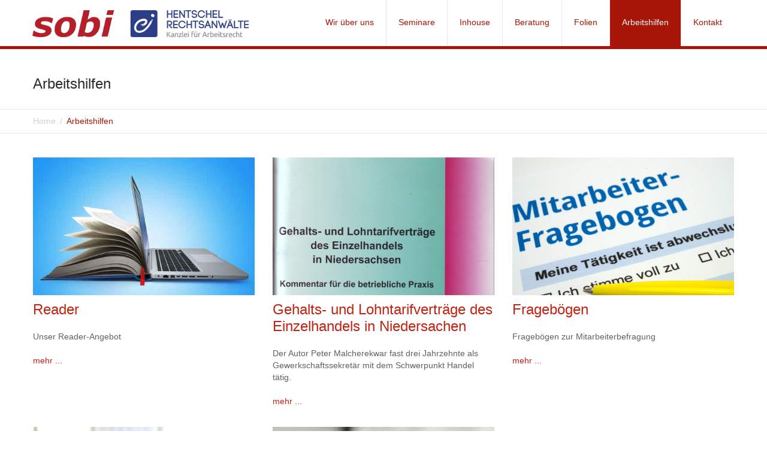

--- FILE ---
content_type: text/html; charset=UTF-8
request_url: https://www.sobi-goettingen.de/arbeitshilfen/
body_size: 12894
content:
<!DOCTYPE html>
<!--[if lt IE 7 ]><html class="ie ie6" lang="de"> <![endif]-->
<!--[if IE 7 ]><html class="ie ie7" lang="de"> <![endif]-->
<!--[if IE 8 ]><html class="ie ie8" lang="de"> <![endif]-->
<!--[if IE 9 ]><html class="ie ie9" lang="de"> <![endif]-->
<!--[if (gt IE 9)|!(IE)]><!--><html lang="de"> <!--<![endif]-->
<head>
	<title>Arbeitshilfen - SOBI</title>
	
	<meta charset="UTF-8" />
	<meta name="viewport" content="width=device-width, initial-scale=1.0">
	<link rel="profile" href="//gmpg.org/xfn/11" />
		<link rel="icon" href="https://www.sobi-goettingen.de/wp-content/themes/sobi/favicon.ico" type="image/x-icon" />
		<link rel="pingback" href="https://www.sobi-goettingen.de/xmlrpc.php" />
	<link rel="alternate" type="application/rss+xml" title="SOBI" href="https://www.sobi-goettingen.de/feed/" />
	<link rel="alternate" type="application/atom+xml" title="SOBI" href="https://www.sobi-goettingen.de/feed/atom/" />
	<link rel="stylesheet" type="text/css" media="all" href="https://www.sobi-goettingen.de/wp-content/themes/sobi/bootstrap/css/bootstrap.css" />
	<link rel="stylesheet" type="text/css" media="all" href="https://www.sobi-goettingen.de/wp-content/themes/sobi/bootstrap/css/responsive.css" />
	<link rel="stylesheet" type="text/css" media="all" href="https://www.sobi-goettingen.de/wp-content/themes/CherryFramework/css/camera.css" />
	<link rel="stylesheet" type="text/css" media="all" href="https://www.sobi-goettingen.de/wp-content/themes/sobi/style.css" />
	<meta name='robots' content='index, follow, max-image-preview:large, max-snippet:-1, max-video-preview:-1' />
	<style>img:is([sizes="auto" i], [sizes^="auto," i]) { contain-intrinsic-size: 3000px 1500px }</style>
	<meta name="dlm-version" content="5.1.6"><script type="text/javascript">
/* <![CDATA[ */
window.koko_analytics = {"url":"https:\/\/www.sobi-goettingen.de\/wp-admin\/admin-ajax.php?action=koko_analytics_collect","site_url":"https:\/\/www.sobi-goettingen.de","post_id":2113,"path":"\/arbeitshilfen\/","method":"none","use_cookie":false};
/* ]]> */
</script>

	<!-- This site is optimized with the Yoast SEO plugin v26.7 - https://yoast.com/wordpress/plugins/seo/ -->
	<link rel="canonical" href="https://www.sobi-goettingen.de/arbeitshilfen/" />
	<meta property="og:locale" content="de_DE" />
	<meta property="og:type" content="article" />
	<meta property="og:title" content="Arbeitshilfen - SOBI" />
	<meta property="og:url" content="https://www.sobi-goettingen.de/arbeitshilfen/" />
	<meta property="og:site_name" content="SOBI" />
	<meta property="article:modified_time" content="2015-09-02T08:50:53+00:00" />
	<script type="application/ld+json" class="yoast-schema-graph">{"@context":"https://schema.org","@graph":[{"@type":"WebPage","@id":"https://www.sobi-goettingen.de/arbeitshilfen/","url":"https://www.sobi-goettingen.de/arbeitshilfen/","name":"Arbeitshilfen - SOBI","isPartOf":{"@id":"https://www.sobi-goettingen.de/#website"},"datePublished":"2015-04-22T11:02:45+00:00","dateModified":"2015-09-02T08:50:53+00:00","breadcrumb":{"@id":"https://www.sobi-goettingen.de/arbeitshilfen/#breadcrumb"},"inLanguage":"de","potentialAction":[{"@type":"ReadAction","target":["https://www.sobi-goettingen.de/arbeitshilfen/"]}]},{"@type":"BreadcrumbList","@id":"https://www.sobi-goettingen.de/arbeitshilfen/#breadcrumb","itemListElement":[{"@type":"ListItem","position":1,"name":"Home","item":"https://www.sobi-goettingen.de/"},{"@type":"ListItem","position":2,"name":"Arbeitshilfen"}]},{"@type":"WebSite","@id":"https://www.sobi-goettingen.de/#website","url":"https://www.sobi-goettingen.de/","name":"SOBI","description":"Gesellschaft für sozialwissenschaftliche Beratung und Information e.V.","potentialAction":[{"@type":"SearchAction","target":{"@type":"EntryPoint","urlTemplate":"https://www.sobi-goettingen.de/?s={search_term_string}"},"query-input":{"@type":"PropertyValueSpecification","valueRequired":true,"valueName":"search_term_string"}}],"inLanguage":"de"}]}</script>
	<!-- / Yoast SEO plugin. -->


<link rel='dns-prefetch' href='//maps.googleapis.com' />
<link rel='stylesheet' id='flexslider-css' href='https://www.sobi-goettingen.de/wp-content/plugins/cherry-plugin-master/lib/js/FlexSlider/flexslider.css?ver=2.2.0' type='text/css' media='all' />
<link rel='stylesheet' id='owl-carousel-css' href='https://www.sobi-goettingen.de/wp-content/plugins/cherry-plugin-master/lib/js/owl-carousel/owl.carousel.css?ver=1.24' type='text/css' media='all' />
<link rel='stylesheet' id='owl-theme-css' href='https://www.sobi-goettingen.de/wp-content/plugins/cherry-plugin-master/lib/js/owl-carousel/owl.theme.css?ver=1.24' type='text/css' media='all' />
<link rel='stylesheet' id='font-awesome-v4shim-css' href='https://www.sobi-goettingen.de/wp-content/plugins/wp-views/vendor/toolset/toolset-common/res/lib/font-awesome/css/v4-shims.css?ver=5.13.0' type='text/css' media='screen' />
<link rel='stylesheet' id='font-awesome-css' href='https://www.sobi-goettingen.de/wp-content/plugins/wp-views/vendor/toolset/toolset-common/res/lib/font-awesome/css/all.css?ver=5.13.0' type='text/css' media='screen' />
<link rel='stylesheet' id='cherry-plugin-css' href='https://www.sobi-goettingen.de/wp-content/plugins/cherry-plugin-master/includes/css/cherry-plugin.css?ver=1.2.8.2' type='text/css' media='all' />
<link rel='stylesheet' id='wp-block-library-css' href='https://www.sobi-goettingen.de/wp-includes/css/dist/block-library/style.min.css?ver=6.8.3' type='text/css' media='all' />
<style id='classic-theme-styles-inline-css' type='text/css'>
/*! This file is auto-generated */
.wp-block-button__link{color:#fff;background-color:#32373c;border-radius:9999px;box-shadow:none;text-decoration:none;padding:calc(.667em + 2px) calc(1.333em + 2px);font-size:1.125em}.wp-block-file__button{background:#32373c;color:#fff;text-decoration:none}
</style>
<link rel='stylesheet' id='mediaelement-css' href='https://www.sobi-goettingen.de/wp-includes/js/mediaelement/mediaelementplayer-legacy.min.css?ver=4.2.17' type='text/css' media='all' />
<link rel='stylesheet' id='wp-mediaelement-css' href='https://www.sobi-goettingen.de/wp-includes/js/mediaelement/wp-mediaelement.min.css?ver=6.8.3' type='text/css' media='all' />
<link rel='stylesheet' id='view_editor_gutenberg_frontend_assets-css' href='https://www.sobi-goettingen.de/wp-content/plugins/wp-views/public/css/views-frontend.css?ver=3.6.21' type='text/css' media='all' />
<style id='view_editor_gutenberg_frontend_assets-inline-css' type='text/css'>
.wpv-sort-list-dropdown.wpv-sort-list-dropdown-style-default > span.wpv-sort-list,.wpv-sort-list-dropdown.wpv-sort-list-dropdown-style-default .wpv-sort-list-item {border-color: #cdcdcd;}.wpv-sort-list-dropdown.wpv-sort-list-dropdown-style-default .wpv-sort-list-item a {color: #444;background-color: #fff;}.wpv-sort-list-dropdown.wpv-sort-list-dropdown-style-default a:hover,.wpv-sort-list-dropdown.wpv-sort-list-dropdown-style-default a:focus {color: #000;background-color: #eee;}.wpv-sort-list-dropdown.wpv-sort-list-dropdown-style-default .wpv-sort-list-item.wpv-sort-list-current a {color: #000;background-color: #eee;}
.wpv-sort-list-dropdown.wpv-sort-list-dropdown-style-default > span.wpv-sort-list,.wpv-sort-list-dropdown.wpv-sort-list-dropdown-style-default .wpv-sort-list-item {border-color: #cdcdcd;}.wpv-sort-list-dropdown.wpv-sort-list-dropdown-style-default .wpv-sort-list-item a {color: #444;background-color: #fff;}.wpv-sort-list-dropdown.wpv-sort-list-dropdown-style-default a:hover,.wpv-sort-list-dropdown.wpv-sort-list-dropdown-style-default a:focus {color: #000;background-color: #eee;}.wpv-sort-list-dropdown.wpv-sort-list-dropdown-style-default .wpv-sort-list-item.wpv-sort-list-current a {color: #000;background-color: #eee;}.wpv-sort-list-dropdown.wpv-sort-list-dropdown-style-grey > span.wpv-sort-list,.wpv-sort-list-dropdown.wpv-sort-list-dropdown-style-grey .wpv-sort-list-item {border-color: #cdcdcd;}.wpv-sort-list-dropdown.wpv-sort-list-dropdown-style-grey .wpv-sort-list-item a {color: #444;background-color: #eeeeee;}.wpv-sort-list-dropdown.wpv-sort-list-dropdown-style-grey a:hover,.wpv-sort-list-dropdown.wpv-sort-list-dropdown-style-grey a:focus {color: #000;background-color: #e5e5e5;}.wpv-sort-list-dropdown.wpv-sort-list-dropdown-style-grey .wpv-sort-list-item.wpv-sort-list-current a {color: #000;background-color: #e5e5e5;}
.wpv-sort-list-dropdown.wpv-sort-list-dropdown-style-default > span.wpv-sort-list,.wpv-sort-list-dropdown.wpv-sort-list-dropdown-style-default .wpv-sort-list-item {border-color: #cdcdcd;}.wpv-sort-list-dropdown.wpv-sort-list-dropdown-style-default .wpv-sort-list-item a {color: #444;background-color: #fff;}.wpv-sort-list-dropdown.wpv-sort-list-dropdown-style-default a:hover,.wpv-sort-list-dropdown.wpv-sort-list-dropdown-style-default a:focus {color: #000;background-color: #eee;}.wpv-sort-list-dropdown.wpv-sort-list-dropdown-style-default .wpv-sort-list-item.wpv-sort-list-current a {color: #000;background-color: #eee;}.wpv-sort-list-dropdown.wpv-sort-list-dropdown-style-grey > span.wpv-sort-list,.wpv-sort-list-dropdown.wpv-sort-list-dropdown-style-grey .wpv-sort-list-item {border-color: #cdcdcd;}.wpv-sort-list-dropdown.wpv-sort-list-dropdown-style-grey .wpv-sort-list-item a {color: #444;background-color: #eeeeee;}.wpv-sort-list-dropdown.wpv-sort-list-dropdown-style-grey a:hover,.wpv-sort-list-dropdown.wpv-sort-list-dropdown-style-grey a:focus {color: #000;background-color: #e5e5e5;}.wpv-sort-list-dropdown.wpv-sort-list-dropdown-style-grey .wpv-sort-list-item.wpv-sort-list-current a {color: #000;background-color: #e5e5e5;}.wpv-sort-list-dropdown.wpv-sort-list-dropdown-style-blue > span.wpv-sort-list,.wpv-sort-list-dropdown.wpv-sort-list-dropdown-style-blue .wpv-sort-list-item {border-color: #0099cc;}.wpv-sort-list-dropdown.wpv-sort-list-dropdown-style-blue .wpv-sort-list-item a {color: #444;background-color: #cbddeb;}.wpv-sort-list-dropdown.wpv-sort-list-dropdown-style-blue a:hover,.wpv-sort-list-dropdown.wpv-sort-list-dropdown-style-blue a:focus {color: #000;background-color: #95bedd;}.wpv-sort-list-dropdown.wpv-sort-list-dropdown-style-blue .wpv-sort-list-item.wpv-sort-list-current a {color: #000;background-color: #95bedd;}
</style>
<style id='global-styles-inline-css' type='text/css'>
:root{--wp--preset--aspect-ratio--square: 1;--wp--preset--aspect-ratio--4-3: 4/3;--wp--preset--aspect-ratio--3-4: 3/4;--wp--preset--aspect-ratio--3-2: 3/2;--wp--preset--aspect-ratio--2-3: 2/3;--wp--preset--aspect-ratio--16-9: 16/9;--wp--preset--aspect-ratio--9-16: 9/16;--wp--preset--color--black: #000000;--wp--preset--color--cyan-bluish-gray: #abb8c3;--wp--preset--color--white: #ffffff;--wp--preset--color--pale-pink: #f78da7;--wp--preset--color--vivid-red: #cf2e2e;--wp--preset--color--luminous-vivid-orange: #ff6900;--wp--preset--color--luminous-vivid-amber: #fcb900;--wp--preset--color--light-green-cyan: #7bdcb5;--wp--preset--color--vivid-green-cyan: #00d084;--wp--preset--color--pale-cyan-blue: #8ed1fc;--wp--preset--color--vivid-cyan-blue: #0693e3;--wp--preset--color--vivid-purple: #9b51e0;--wp--preset--gradient--vivid-cyan-blue-to-vivid-purple: linear-gradient(135deg,rgba(6,147,227,1) 0%,rgb(155,81,224) 100%);--wp--preset--gradient--light-green-cyan-to-vivid-green-cyan: linear-gradient(135deg,rgb(122,220,180) 0%,rgb(0,208,130) 100%);--wp--preset--gradient--luminous-vivid-amber-to-luminous-vivid-orange: linear-gradient(135deg,rgba(252,185,0,1) 0%,rgba(255,105,0,1) 100%);--wp--preset--gradient--luminous-vivid-orange-to-vivid-red: linear-gradient(135deg,rgba(255,105,0,1) 0%,rgb(207,46,46) 100%);--wp--preset--gradient--very-light-gray-to-cyan-bluish-gray: linear-gradient(135deg,rgb(238,238,238) 0%,rgb(169,184,195) 100%);--wp--preset--gradient--cool-to-warm-spectrum: linear-gradient(135deg,rgb(74,234,220) 0%,rgb(151,120,209) 20%,rgb(207,42,186) 40%,rgb(238,44,130) 60%,rgb(251,105,98) 80%,rgb(254,248,76) 100%);--wp--preset--gradient--blush-light-purple: linear-gradient(135deg,rgb(255,206,236) 0%,rgb(152,150,240) 100%);--wp--preset--gradient--blush-bordeaux: linear-gradient(135deg,rgb(254,205,165) 0%,rgb(254,45,45) 50%,rgb(107,0,62) 100%);--wp--preset--gradient--luminous-dusk: linear-gradient(135deg,rgb(255,203,112) 0%,rgb(199,81,192) 50%,rgb(65,88,208) 100%);--wp--preset--gradient--pale-ocean: linear-gradient(135deg,rgb(255,245,203) 0%,rgb(182,227,212) 50%,rgb(51,167,181) 100%);--wp--preset--gradient--electric-grass: linear-gradient(135deg,rgb(202,248,128) 0%,rgb(113,206,126) 100%);--wp--preset--gradient--midnight: linear-gradient(135deg,rgb(2,3,129) 0%,rgb(40,116,252) 100%);--wp--preset--font-size--small: 13px;--wp--preset--font-size--medium: 20px;--wp--preset--font-size--large: 36px;--wp--preset--font-size--x-large: 42px;--wp--preset--spacing--20: 0.44rem;--wp--preset--spacing--30: 0.67rem;--wp--preset--spacing--40: 1rem;--wp--preset--spacing--50: 1.5rem;--wp--preset--spacing--60: 2.25rem;--wp--preset--spacing--70: 3.38rem;--wp--preset--spacing--80: 5.06rem;--wp--preset--shadow--natural: 6px 6px 9px rgba(0, 0, 0, 0.2);--wp--preset--shadow--deep: 12px 12px 50px rgba(0, 0, 0, 0.4);--wp--preset--shadow--sharp: 6px 6px 0px rgba(0, 0, 0, 0.2);--wp--preset--shadow--outlined: 6px 6px 0px -3px rgba(255, 255, 255, 1), 6px 6px rgba(0, 0, 0, 1);--wp--preset--shadow--crisp: 6px 6px 0px rgba(0, 0, 0, 1);}:where(.is-layout-flex){gap: 0.5em;}:where(.is-layout-grid){gap: 0.5em;}body .is-layout-flex{display: flex;}.is-layout-flex{flex-wrap: wrap;align-items: center;}.is-layout-flex > :is(*, div){margin: 0;}body .is-layout-grid{display: grid;}.is-layout-grid > :is(*, div){margin: 0;}:where(.wp-block-columns.is-layout-flex){gap: 2em;}:where(.wp-block-columns.is-layout-grid){gap: 2em;}:where(.wp-block-post-template.is-layout-flex){gap: 1.25em;}:where(.wp-block-post-template.is-layout-grid){gap: 1.25em;}.has-black-color{color: var(--wp--preset--color--black) !important;}.has-cyan-bluish-gray-color{color: var(--wp--preset--color--cyan-bluish-gray) !important;}.has-white-color{color: var(--wp--preset--color--white) !important;}.has-pale-pink-color{color: var(--wp--preset--color--pale-pink) !important;}.has-vivid-red-color{color: var(--wp--preset--color--vivid-red) !important;}.has-luminous-vivid-orange-color{color: var(--wp--preset--color--luminous-vivid-orange) !important;}.has-luminous-vivid-amber-color{color: var(--wp--preset--color--luminous-vivid-amber) !important;}.has-light-green-cyan-color{color: var(--wp--preset--color--light-green-cyan) !important;}.has-vivid-green-cyan-color{color: var(--wp--preset--color--vivid-green-cyan) !important;}.has-pale-cyan-blue-color{color: var(--wp--preset--color--pale-cyan-blue) !important;}.has-vivid-cyan-blue-color{color: var(--wp--preset--color--vivid-cyan-blue) !important;}.has-vivid-purple-color{color: var(--wp--preset--color--vivid-purple) !important;}.has-black-background-color{background-color: var(--wp--preset--color--black) !important;}.has-cyan-bluish-gray-background-color{background-color: var(--wp--preset--color--cyan-bluish-gray) !important;}.has-white-background-color{background-color: var(--wp--preset--color--white) !important;}.has-pale-pink-background-color{background-color: var(--wp--preset--color--pale-pink) !important;}.has-vivid-red-background-color{background-color: var(--wp--preset--color--vivid-red) !important;}.has-luminous-vivid-orange-background-color{background-color: var(--wp--preset--color--luminous-vivid-orange) !important;}.has-luminous-vivid-amber-background-color{background-color: var(--wp--preset--color--luminous-vivid-amber) !important;}.has-light-green-cyan-background-color{background-color: var(--wp--preset--color--light-green-cyan) !important;}.has-vivid-green-cyan-background-color{background-color: var(--wp--preset--color--vivid-green-cyan) !important;}.has-pale-cyan-blue-background-color{background-color: var(--wp--preset--color--pale-cyan-blue) !important;}.has-vivid-cyan-blue-background-color{background-color: var(--wp--preset--color--vivid-cyan-blue) !important;}.has-vivid-purple-background-color{background-color: var(--wp--preset--color--vivid-purple) !important;}.has-black-border-color{border-color: var(--wp--preset--color--black) !important;}.has-cyan-bluish-gray-border-color{border-color: var(--wp--preset--color--cyan-bluish-gray) !important;}.has-white-border-color{border-color: var(--wp--preset--color--white) !important;}.has-pale-pink-border-color{border-color: var(--wp--preset--color--pale-pink) !important;}.has-vivid-red-border-color{border-color: var(--wp--preset--color--vivid-red) !important;}.has-luminous-vivid-orange-border-color{border-color: var(--wp--preset--color--luminous-vivid-orange) !important;}.has-luminous-vivid-amber-border-color{border-color: var(--wp--preset--color--luminous-vivid-amber) !important;}.has-light-green-cyan-border-color{border-color: var(--wp--preset--color--light-green-cyan) !important;}.has-vivid-green-cyan-border-color{border-color: var(--wp--preset--color--vivid-green-cyan) !important;}.has-pale-cyan-blue-border-color{border-color: var(--wp--preset--color--pale-cyan-blue) !important;}.has-vivid-cyan-blue-border-color{border-color: var(--wp--preset--color--vivid-cyan-blue) !important;}.has-vivid-purple-border-color{border-color: var(--wp--preset--color--vivid-purple) !important;}.has-vivid-cyan-blue-to-vivid-purple-gradient-background{background: var(--wp--preset--gradient--vivid-cyan-blue-to-vivid-purple) !important;}.has-light-green-cyan-to-vivid-green-cyan-gradient-background{background: var(--wp--preset--gradient--light-green-cyan-to-vivid-green-cyan) !important;}.has-luminous-vivid-amber-to-luminous-vivid-orange-gradient-background{background: var(--wp--preset--gradient--luminous-vivid-amber-to-luminous-vivid-orange) !important;}.has-luminous-vivid-orange-to-vivid-red-gradient-background{background: var(--wp--preset--gradient--luminous-vivid-orange-to-vivid-red) !important;}.has-very-light-gray-to-cyan-bluish-gray-gradient-background{background: var(--wp--preset--gradient--very-light-gray-to-cyan-bluish-gray) !important;}.has-cool-to-warm-spectrum-gradient-background{background: var(--wp--preset--gradient--cool-to-warm-spectrum) !important;}.has-blush-light-purple-gradient-background{background: var(--wp--preset--gradient--blush-light-purple) !important;}.has-blush-bordeaux-gradient-background{background: var(--wp--preset--gradient--blush-bordeaux) !important;}.has-luminous-dusk-gradient-background{background: var(--wp--preset--gradient--luminous-dusk) !important;}.has-pale-ocean-gradient-background{background: var(--wp--preset--gradient--pale-ocean) !important;}.has-electric-grass-gradient-background{background: var(--wp--preset--gradient--electric-grass) !important;}.has-midnight-gradient-background{background: var(--wp--preset--gradient--midnight) !important;}.has-small-font-size{font-size: var(--wp--preset--font-size--small) !important;}.has-medium-font-size{font-size: var(--wp--preset--font-size--medium) !important;}.has-large-font-size{font-size: var(--wp--preset--font-size--large) !important;}.has-x-large-font-size{font-size: var(--wp--preset--font-size--x-large) !important;}
:where(.wp-block-post-template.is-layout-flex){gap: 1.25em;}:where(.wp-block-post-template.is-layout-grid){gap: 1.25em;}
:where(.wp-block-columns.is-layout-flex){gap: 2em;}:where(.wp-block-columns.is-layout-grid){gap: 2em;}
:root :where(.wp-block-pullquote){font-size: 1.5em;line-height: 1.6;}
</style>
<link rel='stylesheet' id='contact-form-7-css' href='https://www.sobi-goettingen.de/wp-content/plugins/contact-form-7/includes/css/styles.css?ver=6.1.4' type='text/css' media='all' />
<link rel='stylesheet' id='sobi-css' href='//www.sobi-goettingen.de/wp-content/uploads/omgf/themes/sobi/main-style.css?ver=1667385321&cached=1' type='text/css' media='all' />
<link rel='stylesheet' id='magnific-popup-css' href='https://www.sobi-goettingen.de/wp-content/themes/CherryFramework/css/magnific-popup.css?ver=0.9.3' type='text/css' media='all' />
<script type="text/javascript" src="https://www.sobi-goettingen.de/wp-content/plugins/wp-views/vendor/toolset/common-es/public/toolset-common-es-frontend.js?ver=175000" id="toolset-common-es-frontend-js"></script>
<script type="text/javascript" src="https://www.sobi-goettingen.de/wp-content/themes/CherryFramework/js/jquery-1.7.2.min.js?ver=1.7.2" id="jquery-js"></script>
<script type="text/javascript" src="https://www.sobi-goettingen.de/wp-content/plugins/cherry-plugin-master/lib/js/jquery.easing.1.3.js?ver=1.3" id="easing-js"></script>
<script type="text/javascript" src="https://www.sobi-goettingen.de/wp-content/plugins/cherry-plugin-master/lib/js/elasti-carousel/jquery.elastislide.js?ver=1.2.8.2" id="elastislide-js"></script>
<script type="text/javascript" src="//maps.googleapis.com/maps/api/js?v=3&amp;signed_in=false&amp;key&amp;ver=6.8.3" id="googlemapapis-js"></script>
<script type="text/javascript" src="https://www.sobi-goettingen.de/wp-content/themes/sobi/js/my_script.js?ver=1.0" id="custom_script-js"></script>
<script type="text/javascript" src="https://www.sobi-goettingen.de/wp-content/themes/CherryFramework/js/jquery-migrate-1.2.1.min.js?ver=1.2.1" id="migrate-js"></script>
<script type="text/javascript" src="https://www.sobi-goettingen.de/wp-includes/js/swfobject.js?ver=2.2-20120417" id="swfobject-js"></script>
<script type="text/javascript" src="https://www.sobi-goettingen.de/wp-content/themes/CherryFramework/js/modernizr.js?ver=2.0.6" id="modernizr-js"></script>
<script type="text/javascript" src="https://www.sobi-goettingen.de/wp-content/themes/CherryFramework/js/jflickrfeed.js?ver=1.0" id="jflickrfeed-js"></script>
<script type="text/javascript" src="https://www.sobi-goettingen.de/wp-content/themes/CherryFramework/js/custom.js?ver=1.0" id="custom-js"></script>
<script type="text/javascript" src="https://www.sobi-goettingen.de/wp-content/themes/CherryFramework/bootstrap/js/bootstrap.min.js?ver=2.3.0" id="bootstrap-js"></script>
<script>
 var system_folder = 'https://www.sobi-goettingen.de/wp-content/themes/CherryFramework/admin/data_management/',
	 CHILD_URL ='https://www.sobi-goettingen.de/wp-content/themes/sobi',
	 PARENT_URL = 'https://www.sobi-goettingen.de/wp-content/themes/CherryFramework', 
	 CURRENT_THEME = 'sobi'</script>
<style type='text/css'>

</style> <script> window.addEventListener("load",function(){ var c={script:false,link:false}; function ls(s) { if(!['script','link'].includes(s)||c[s]){return;}c[s]=true; var d=document,f=d.getElementsByTagName(s)[0],j=d.createElement(s); if(s==='script'){j.async=true;j.src='https://www.sobi-goettingen.de/wp-content/plugins/wp-views/vendor/toolset/blocks/public/js/frontend.js?v=1.6.17';}else{ j.rel='stylesheet';j.href='https://www.sobi-goettingen.de/wp-content/plugins/wp-views/vendor/toolset/blocks/public/css/style.css?v=1.6.17';} f.parentNode.insertBefore(j, f); }; function ex(){ls('script');ls('link')} window.addEventListener("scroll", ex, {once: true}); if (('IntersectionObserver' in window) && ('IntersectionObserverEntry' in window) && ('intersectionRatio' in window.IntersectionObserverEntry.prototype)) { var i = 0, fb = document.querySelectorAll("[class^='tb-']"), o = new IntersectionObserver(es => { es.forEach(e => { o.unobserve(e.target); if (e.intersectionRatio > 0) { ex();o.disconnect();}else{ i++;if(fb.length>i){o.observe(fb[i])}} }) }); if (fb.length) { o.observe(fb[i]) } } }) </script>
	<noscript>
		<link rel="stylesheet" href="https://www.sobi-goettingen.de/wp-content/plugins/wp-views/vendor/toolset/blocks/public/css/style.css">
	</noscript>
<style type='text/css'>
h1 { font: normal 24px/28px Roboto, sans-serif;  color:#c22312; }
h2 { font: normal 24px/28px Roboto, sans-serif;  color:#c22312; }
h3 { font: normal 24px/28px Roboto, sans-serif;  color:#c22312; }
h4 { font: normal 24px/28px Roboto, sans-serif;  color:#c22312; }
h5 { font: normal 24px/28px Roboto, sans-serif;  color:#c22312; }
h6 { font: normal 14px/20px Roboto, sans-serif;  color:#2a2a2a; }
body { font-weight: normal;}
.logo_h__txt, .logo_link { font: bold 42px/42px Roboto, sans-serif;  color:#a71606; }
.sf-menu > li > a { font: normal 14px/20px Roboto, sans-serif;  color:#a71606; }
.nav.footer-nav a { font: normal 14px/20px Roboto, sans-serif;  color:#c22312; }
</style>
		<style type="text/css" id="wp-custom-css">
			#nf-field-165 {padding: 20px;}

.search-form form {display: none;}

.header .logo {margin-top: 17px}

.logo_tagline {display: none;}

.hero-unit h1 {width: 250px}

.page-id-2136 h2 {margin-top: 50px}


@media (min-width: 768px) and (max-width: 979px) {
	.header .logo {
		background-color: #fff !important;
		margin:25px 0 0 0;
	}
}
@media (max-width: 767px) {
	.header .logo {
	max-width: 80% !important;	
		margin: 5px 0 30px 0;
		
	}
	
	.header .logo img {
 padding: 20px; 
		background-color: #fff !important;
	}
	.header .span4 {
background-color: #fff; 
		
		
	}
}		</style>
				<!--[if lt IE 9]>
		<div id="ie7-alert" style="width: 100%; text-align:center;">
			<img src="http://tmbhtest.com/images/ie7.jpg" alt="Upgrade IE 8" width="640" height="344" border="0" usemap="#Map" />
			<map name="Map" id="Map"><area shape="rect" coords="496,201,604,329" href="http://www.microsoft.com/windows/internet-explorer/default.aspx" target="_blank" alt="Download Interent Explorer" /><area shape="rect" coords="380,201,488,329" href="http://www.apple.com/safari/download/" target="_blank" alt="Download Apple Safari" /><area shape="rect" coords="268,202,376,330" href="http://www.opera.com/download/" target="_blank" alt="Download Opera" /><area shape="rect" coords="155,202,263,330" href="http://www.mozilla.com/" target="_blank" alt="Download Firefox" /><area shape="rect" coords="35,201,143,329" href="http://www.google.com/chrome" target="_blank" alt="Download Google Chrome" />
			</map>
		</div>
	<![endif]-->
	<!--[if gte IE 9]><!-->
		<script src="https://www.sobi-goettingen.de/wp-content/themes/CherryFramework/js/jquery.mobile.customized.min.js" type="text/javascript"></script>
		<script type="text/javascript">
			jQuery(function(){
				jQuery('.sf-menu').mobileMenu({defaultText: "Zu ..."});
			});
		</script>
	<!--<![endif]-->
	<script type="text/javascript">
		// Init navigation menu
		jQuery(function(){
		// main navigation init
			jQuery('ul.sf-menu').superfish({
				delay: 1000, // the delay in milliseconds that the mouse can remain outside a sub-menu without it closing
				animation: {
					opacity: "show",
					height: "show"
				}, // used to animate the sub-menu open
				speed: "slow", // animation speed
				autoArrows: false, // generation of arrow mark-up (for submenu)
				disableHI: true // to disable hoverIntent detection
			});

		//Zoom fix
		//IPad/IPhone
			var viewportmeta = document.querySelector && document.querySelector('meta[name="viewport"]'),
				ua = navigator.userAgent,
				gestureStart = function () {
					viewportmeta.content = "width=device-width, minimum-scale=0.25, maximum-scale=1.6, initial-scale=1.0";
				},
				scaleFix = function () {
					if (viewportmeta && /iPhone|iPad/.test(ua) && !/Opera Mini/.test(ua)) {
						viewportmeta.content = "width=device-width, minimum-scale=1.0, maximum-scale=1.0";
						document.addEventListener("gesturestart", gestureStart, false);
					}
				};
			scaleFix();
		})
	</script>
	<!-- stick up menu -->
	<script type="text/javascript">
		jQuery(document).ready(function(){
			if(!device.mobile() && !device.tablet()){
				jQuery('.header .nav__primary').tmStickUp({
					correctionSelector: jQuery('#wpadminbar')
				,	listenSelector: jQuery('.listenSelector')
				,	active: false				,	pseudo: true				});
			}
		})
	</script>
</head>

<body class="wp-singular page-template page-template-page-fullwidth page-template-page-fullwidth-php page page-id-2113 page-parent wp-theme-CherryFramework wp-child-theme-sobi">
	<div id="motopress-main" class="main-holder">
		<!--Begin #motopress-main-->
		<header class="motopress-wrapper header">
			<div class="container">
				<div class="row">
					<div class="span12" data-motopress-wrapper-file="wrapper/wrapper-header.php" data-motopress-wrapper-type="header" data-motopress-id="69768d5d20ba1">
						



<div class="row">

	<div class="span4" data-motopress-type="static" data-motopress-static-file="static/static-logo.php">
		<!-- BEGIN LOGO -->
<div class="logo pull-left">
									<a href="https://www.sobi-goettingen.de/" class="logo_h logo_h__img"><img src="https://www.sobi-goettingen.de/wp-content/uploads/2024/11/SOBI_Hentschel_Logo.png" alt="SOBI" title="Gesellschaft für sozialwissenschaftliche Beratung und Information e.V."></a>
						<p class="logo_tagline">Gesellschaft für sozialwissenschaftliche Beratung und Information e.V.</p><!-- Site Tagline -->
	</div>
<!-- END LOGO -->	</div>
	<div class="span8" data-motopress-type="static" data-motopress-static-file="static/static-nav.php">
		<!-- BEGIN MAIN NAVIGATION -->
<nav class="nav nav__primary clearfix">
<ul id="topnav" class="sf-menu"><li id="menu-item-2040" class="menu-item menu-item-type-post_type menu-item-object-page menu-item-has-children"><a href="https://www.sobi-goettingen.de/wir-ueber-uns/">Wir über uns</a>
<ul class="sub-menu">
	<li id="menu-item-3359" class="menu-item menu-item-type-post_type menu-item-object-page"><a href="https://www.sobi-goettingen.de/wir-ueber-uns/idee-und-konzept/">Idee und Konzept</a></li>
	<li id="menu-item-2144" class="menu-item menu-item-type-post_type menu-item-object-page"><a href="https://www.sobi-goettingen.de/wir-ueber-uns/themen-und-inhalte-unserer-arbeit/">Themen und Inhalte unserer Arbeit</a></li>
	<li id="menu-item-2830" class="menu-item menu-item-type-post_type menu-item-object-page"><a href="https://www.sobi-goettingen.de/wir-ueber-uns/referentinnen-mitarbeiterinnen/">Referent*innen / Mitarbeiter*innen</a></li>
	<li id="menu-item-2042" class="menu-item menu-item-type-post_type menu-item-object-page"><a href="https://www.sobi-goettingen.de/wir-ueber-uns/kunden/">Referenzen</a></li>
	<li id="menu-item-2041" class="menu-item menu-item-type-post_type menu-item-object-page"><a href="https://www.sobi-goettingen.de/wir-ueber-uns/kooperationen/">Kooperationen</a></li>
</ul>
</li>
<li id="menu-item-2138" class="menu-item menu-item-type-post_type menu-item-object-page"><a href="https://www.sobi-goettingen.de/seminare/">Seminare</a></li>
<li id="menu-item-2170" class="menu-item menu-item-type-post_type menu-item-object-page menu-item-has-children"><a href="https://www.sobi-goettingen.de/inhouse/">Inhouse</a>
<ul class="sub-menu">
	<li id="menu-item-3188" class="menu-item menu-item-type-post_type menu-item-object-page"><a href="https://www.sobi-goettingen.de/inhouse/klausurtagungen/">Klausurtagungen</a></li>
	<li id="menu-item-3187" class="menu-item menu-item-type-post_type menu-item-object-page"><a href="https://www.sobi-goettingen.de/inhouse/inhouse-seminare/">Inhouse-Seminare</a></li>
	<li id="menu-item-3186" class="menu-item menu-item-type-post_type menu-item-object-page"><a href="https://www.sobi-goettingen.de/inhouse/tagungen-und-konferenzen/">Tagungen und Konferenzen</a></li>
	<li id="menu-item-3185" class="menu-item menu-item-type-post_type menu-item-object-page"><a href="https://www.sobi-goettingen.de/inhouse/wahl/">Wahlen</a></li>
</ul>
</li>
<li id="menu-item-2257" class="menu-item menu-item-type-post_type menu-item-object-page menu-item-has-children"><a href="https://www.sobi-goettingen.de/beratung/">Beratung</a>
<ul class="sub-menu">
	<li id="menu-item-2279" class="menu-item menu-item-type-post_type menu-item-object-page"><a href="https://www.sobi-goettingen.de/beratung/betriebsaenderungen/">Betriebsänderungen</a></li>
	<li id="menu-item-3368" class="menu-item menu-item-type-post_type menu-item-object-page"><a href="https://www.sobi-goettingen.de/beratung/sachverstand/">Sachverstand</a></li>
	<li id="menu-item-2280" class="menu-item menu-item-type-post_type menu-item-object-page"><a href="https://www.sobi-goettingen.de/beratung/einigungsstellenverfahren/">Einigungsstellenverfahren</a></li>
	<li id="menu-item-2282" class="menu-item menu-item-type-post_type menu-item-object-page"><a href="https://www.sobi-goettingen.de/beratung/moderation/">Moderation</a></li>
	<li id="menu-item-3372" class="menu-item menu-item-type-post_type menu-item-object-page"><a href="https://www.sobi-goettingen.de/beratung/br-coaching/">BR Coaching</a></li>
	<li id="menu-item-7643" class="menu-item menu-item-type-post_type menu-item-object-page"><a href="https://www.sobi-goettingen.de/seminare/br-wahl-2018-2/">BR-Wahl</a></li>
	<li id="menu-item-2825" class="menu-item menu-item-type-post_type menu-item-object-page"><a href="https://www.sobi-goettingen.de/beratung/flexibles-arbeitszeitmanagement-in-der-pflege/">Arbeitszeitprojekte ambulante Pflege</a></li>
</ul>
</li>
<li id="menu-item-2133" class="menu-item menu-item-type-post_type menu-item-object-page menu-item-has-children"><a href="https://www.sobi-goettingen.de/folien-und-praesentationen/">Folien</a>
<ul class="sub-menu">
	<li id="menu-item-5965" class="menu-item menu-item-type-post_type menu-item-object-page"><a href="https://www.sobi-goettingen.de/folien-und-praesentationen/br-wahl/">BR-Wahl</a></li>
	<li id="menu-item-3172" class="menu-item menu-item-type-post_type menu-item-object-page"><a href="https://www.sobi-goettingen.de/folien-und-praesentationen/br-grundlagen/">BR-Grundlagen</a></li>
	<li id="menu-item-3171" class="menu-item menu-item-type-post_type menu-item-object-page"><a href="https://www.sobi-goettingen.de/folien-und-praesentationen/jav-grundlagen/">JAV-Grundlagen</a></li>
	<li id="menu-item-3170" class="menu-item menu-item-type-post_type menu-item-object-page"><a href="https://www.sobi-goettingen.de/folien-und-praesentationen/pr-basiswissen/">PR-Basiswissen</a></li>
	<li id="menu-item-3169" class="menu-item menu-item-type-post_type menu-item-object-page"><a href="https://www.sobi-goettingen.de/folien-und-praesentationen/wirtschaftliche-fragen/">Wirtschaftliche Fragen</a></li>
	<li id="menu-item-3168" class="menu-item menu-item-type-post_type menu-item-object-page"><a href="https://www.sobi-goettingen.de/folien-und-praesentationen/kommunikation/">Kommunikation</a></li>
	<li id="menu-item-3167" class="menu-item menu-item-type-post_type menu-item-object-page"><a href="https://www.sobi-goettingen.de/folien-und-praesentationen/individuelles-arbeitsrecht/">Individuelles Arbeitsrecht</a></li>
	<li id="menu-item-3166" class="menu-item menu-item-type-post_type menu-item-object-page"><a href="https://www.sobi-goettingen.de/folien-und-praesentationen/arbeitszeit/">Arbeitszeit</a></li>
	<li id="menu-item-3165" class="menu-item menu-item-type-post_type menu-item-object-page"><a href="https://www.sobi-goettingen.de/folien-und-praesentationen/unternehmenskonzepte/">Unternehmenskonzepte</a></li>
	<li id="menu-item-3164" class="menu-item menu-item-type-post_type menu-item-object-page"><a href="https://www.sobi-goettingen.de/folien-und-praesentationen/arbeits-und-gesundheitsschutz/">Arbeits- und Gesundheitsschutz</a></li>
	<li id="menu-item-4076" class="menu-item menu-item-type-post_type menu-item-object-page"><a href="https://www.sobi-goettingen.de/folien-und-praesentationen/j-entgeltgestaltung/">Entgeltgestaltung</a></li>
	<li id="menu-item-3417" class="menu-item menu-item-type-post_type menu-item-object-page"><a href="https://www.sobi-goettingen.de/folien-und-praesentationen/folienbestellung/">Folienbestellung</a></li>
</ul>
</li>
<li id="menu-item-2131" class="menu-item menu-item-type-post_type menu-item-object-page current-menu-item page_item page-item-2113 current_page_item menu-item-has-children"><a href="https://www.sobi-goettingen.de/arbeitshilfen/">Arbeitshilfen</a>
<ul class="sub-menu">
	<li id="menu-item-2132" class="menu-item menu-item-type-post_type menu-item-object-page"><a href="https://www.sobi-goettingen.de/arbeitshilfen/reader/">Reader</a></li>
	<li id="menu-item-2253" class="menu-item menu-item-type-post_type menu-item-object-page"><a href="https://www.sobi-goettingen.de/arbeitshilfen/frageboegen/">Fragebögen</a></li>
	<li id="menu-item-2254" class="menu-item menu-item-type-post_type menu-item-object-page"><a href="https://www.sobi-goettingen.de/arbeitshilfen/strukturhilfen/">Strukturhilfen</a></li>
	<li id="menu-item-3875" class="menu-item menu-item-type-post_type menu-item-object-page"><a href="https://www.sobi-goettingen.de/arbeitshilfen/gehalts-und-lohntarifvertraege-des-einzelhandels-in-niedersachen/">Gehalts- und Lohntarifverträge des Einzelhandels in Niedersachen</a></li>
	<li id="menu-item-2135" class="menu-item menu-item-type-post_type menu-item-object-page"><a href="https://www.sobi-goettingen.de/arbeitshilfen/links/">Links</a></li>
</ul>
</li>
<li id="menu-item-1936" class="menu-item menu-item-type-post_type menu-item-object-page"><a href="https://www.sobi-goettingen.de/kontakt/">Kontakt</a></li>
</ul></nav><!-- END MAIN NAVIGATION -->        
	</div>
   
    
</div>



					</div>
				</div>
			</div>
		</header>
<div class="motopress-wrapper content-holder clearfix">
	<div class="container">
		<div class="row">
			<div class="span12" data-motopress-wrapper-file="page-fullwidth.php" data-motopress-wrapper-type="content">
				<div class="row">
					<div class="span12" data-motopress-type="static" data-motopress-static-file="static/static-title.php">
						<div class="row">
    
		<div class="span8">
			<section class="title-section">
	<h1 class="title-header">
					Arbeitshilfen	</h1>
				<!-- BEGIN BREADCRUMBS-->
			<ul class="breadcrumb breadcrumb__t"><li><a href="https://www.sobi-goettingen.de">Home</a></li><li class="divider"></li><li class="active">Arbeitshilfen</li></ul>			<!-- END BREADCRUMBS -->
	</section><!-- .title-section -->
		</div>
		<div class="span4">
        <!-- BEGIN SEARCH FORM -->
<!-- END SEARCH FORM -->			
             
		</div>
	</div>

					</div>
				</div>
				<div id="content" class="row">
					<div class="span12" data-motopress-type="loop" data-motopress-loop-file="loop/loop-page.php">
							<div id="post-2113" class="page post-2113 type-page status-publish hentry">
		


<div id="wpv-view-layout-2202-CPID2113" class="js-wpv-view-layout js-wpv-layout-responsive js-wpv-view-layout-2202-CPID2113" data-viewnumber="2202-CPID2113" data-pagination="{&quot;id&quot;:&quot;2202&quot;,&quot;query&quot;:&quot;normal&quot;,&quot;type&quot;:&quot;disabled&quot;,&quot;effect&quot;:&quot;fade&quot;,&quot;duration&quot;:500,&quot;speed&quot;:5,&quot;pause_on_hover&quot;:&quot;disabled&quot;,&quot;stop_rollover&quot;:&quot;false&quot;,&quot;cache_pages&quot;:&quot;enabled&quot;,&quot;preload_images&quot;:&quot;enabled&quot;,&quot;preload_pages&quot;:&quot;enabled&quot;,&quot;preload_reach&quot;:1,&quot;spinner&quot;:&quot;builtin&quot;,&quot;spinner_image&quot;:&quot;https://www.sobi-goettingen.de/wp-content/plugins/wp-views-3/res/img/ajax-loader.gif&quot;,&quot;callback_next&quot;:&quot;&quot;,&quot;manage_history&quot;:&quot;enabled&quot;,&quot;has_controls_in_form&quot;:&quot;disabled&quot;,&quot;infinite_tolerance&quot;:&quot;0&quot;,&quot;max_pages&quot;:0,&quot;page&quot;:1,&quot;base_permalink&quot;:&quot;/arbeitshilfen/?wpv_view_count=2202-CPID2113&amp;wpv_paged=WPV_PAGE_NUM&quot;,&quot;loop&quot;:{&quot;type&quot;:&quot;&quot;,&quot;name&quot;:&quot;&quot;,&quot;data&quot;:[],&quot;id&quot;:0}}" data-permalink="/arbeitshilfen/?wpv_view_count=2202-CPID2113">


	
<div class="row ">
	
	 
		<div class="span4 "><div class="seminar">
<div class="image-crop">
<a href="https://www.sobi-goettingen.de/arbeitshilfen/reader/" title="Reader">
<img fetchpriority="high" decoding="async" width="500" height="375" src="https://www.sobi-goettingen.de/wp-content/uploads/2015/04/fotolia_86404911.jpg" class="attachment-large size-large wp-post-image" alt="" srcset="https://www.sobi-goettingen.de/wp-content/uploads/2015/04/fotolia_86404911.jpg 500w, https://www.sobi-goettingen.de/wp-content/uploads/2015/04/fotolia_86404911-450x338.jpg 450w" sizes="(max-width: 500px) 100vw, 500px" /></a>
</div>
<h3><a href="https://www.sobi-goettingen.de/arbeitshilfen/reader/">Reader</a></h3>
<p>Unser Reader-Angebot</p>

<a href="https://www.sobi-goettingen.de/arbeitshilfen/reader/" title="Reader">mehr ...</a>
</div></div>


	 
		<div class="span4 "><div class="seminar">
<div class="image-crop">
<a href="https://www.sobi-goettingen.de/arbeitshilfen/gehalts-und-lohntarifvertraege-des-einzelhandels-in-niedersachen/" title="Gehalts- und Lohntarifverträge des Einzelhandels in Niedersachen">
<img loading="lazy" decoding="async" width="604" height="867" src="https://www.sobi-goettingen.de/wp-content/uploads/2015/10/P.Malcherek-Kommentar-Deckblatt-713x1024.jpg" class="attachment-large size-large wp-post-image" alt="" srcset="https://www.sobi-goettingen.de/wp-content/uploads/2015/10/P.Malcherek-Kommentar-Deckblatt-713x1024.jpg 713w, https://www.sobi-goettingen.de/wp-content/uploads/2015/10/P.Malcherek-Kommentar-Deckblatt-313x450.jpg 313w" sizes="auto, (max-width: 604px) 100vw, 604px" /></a>
</div>
<h3><a href="https://www.sobi-goettingen.de/arbeitshilfen/gehalts-und-lohntarifvertraege-des-einzelhandels-in-niedersachen/">Gehalts- und Lohntarifverträge des Einzelhandels in Niedersachen</a></h3>
<p>Der Autor Peter Malcherekwar fast drei Jahrzehnte als Gewerkschaftssekretär mit dem Schwerpunkt Handel tätig.</p>

<a href="https://www.sobi-goettingen.de/arbeitshilfen/gehalts-und-lohntarifvertraege-des-einzelhandels-in-niedersachen/" title="Gehalts- und Lohntarifverträge des Einzelhandels in Niedersachen">mehr ...</a>
</div></div>


	 
		<div class="span4 "><div class="seminar">
<div class="image-crop">
<a href="https://www.sobi-goettingen.de/arbeitshilfen/frageboegen/" title="Fragebögen">
<img loading="lazy" decoding="async" width="604" height="453" src="https://www.sobi-goettingen.de/wp-content/uploads/2015/05/SOBI_Webseite_Bilder-05-1024x768.jpg" class="attachment-large size-large wp-post-image" alt="" srcset="https://www.sobi-goettingen.de/wp-content/uploads/2015/05/SOBI_Webseite_Bilder-05.jpg 1024w, https://www.sobi-goettingen.de/wp-content/uploads/2015/05/SOBI_Webseite_Bilder-05-450x338.jpg 450w" sizes="auto, (max-width: 604px) 100vw, 604px" /></a>
</div>
<h3><a href="https://www.sobi-goettingen.de/arbeitshilfen/frageboegen/">Fragebögen</a></h3>
<p>Fragebögen zur Mitarbeiterbefragung</p>

<a href="https://www.sobi-goettingen.de/arbeitshilfen/frageboegen/" title="Fragebögen">mehr ...</a>
</div></div>


	 
		<div class="span4 "><div class="seminar">
<div class="image-crop">
<a href="https://www.sobi-goettingen.de/arbeitshilfen/strukturhilfen/" title="Strukturhilfen">
<img loading="lazy" decoding="async" width="500" height="334" src="https://www.sobi-goettingen.de/wp-content/uploads/2015/05/fotolia_90418326.jpg" class="attachment-large size-large wp-post-image" alt="" srcset="https://www.sobi-goettingen.de/wp-content/uploads/2015/05/fotolia_90418326.jpg 500w, https://www.sobi-goettingen.de/wp-content/uploads/2015/05/fotolia_90418326-450x301.jpg 450w" sizes="auto, (max-width: 500px) 100vw, 500px" /></a>
</div>
<h3><a href="https://www.sobi-goettingen.de/arbeitshilfen/strukturhilfen/">Strukturhilfen</a></h3>
<p>Hier erhalten Sie weitere Vorlagen, welche als Arbeitshilfe dienen können.</p>

<a href="https://www.sobi-goettingen.de/arbeitshilfen/strukturhilfen/" title="Strukturhilfen">mehr ...</a>
</div></div>


	 
		<div class="span4 "><div class="seminar">
<div class="image-crop">
<a href="https://www.sobi-goettingen.de/arbeitshilfen/links/" title="Links">
<img loading="lazy" decoding="async" width="500" height="331" src="https://www.sobi-goettingen.de/wp-content/uploads/2015/04/fotolia_52469108.jpg" class="attachment-large size-large wp-post-image" alt="" srcset="https://www.sobi-goettingen.de/wp-content/uploads/2015/04/fotolia_52469108.jpg 500w, https://www.sobi-goettingen.de/wp-content/uploads/2015/04/fotolia_52469108-450x298.jpg 450w" sizes="auto, (max-width: 500px) 100vw, 500px" /></a>
</div>
<h3><a href="https://www.sobi-goettingen.de/arbeitshilfen/links/">Links</a></h3>
<p>Einige Hinweise auf interessante Fundstellen im Internet</p>

<a href="https://www.sobi-goettingen.de/arbeitshilfen/links/" title="Links">mehr ...</a>
</div></div>


	
	
</div><!-- .row (end) -->
	

	
</div>

		<div class="clear"></div>
		<!--.pagination-->
	</div><!--post-->
					</div>
				</div>
			</div>
		</div>
	</div>
</div>

		<footer class="motopress-wrapper footer">
			<div class="container">
				<div class="row">
					<div class="span12" data-motopress-wrapper-file="wrapper/wrapper-footer.php" data-motopress-wrapper-type="footer" data-motopress-id="69768d5d34a3f">
						
<div class="row">
	<div class="span3" data-motopress-type="static" data-motopress-static-file="static/static-footer-text.php">
		<div id="footer-text" class="footer-text">
		
	
		<strong><a href="https://www.sobi-goettingen.de/" title="Gesellschaft für sozialwissenschaftliche Beratung und Information e.V." class="site-name">SOBI</a></strong>
		<em>&copy; 2026</em><br>
		
       <small> <a href="http://www.pwdesign.de/" target="_blank">Webdesign by PW DESIGN</a> </small>

		</div>	</div>
	<div class="span3" data-motopress-type="dynamic-sidebar" data-motopress-sidebar-id="footer-sidebar-1">
		<div id="nav_menu-3" class="visible-all-devices "><div class="menu-menu-1-container"><ul id="menu-menu-1" class="menu"><li id="menu-item-4125" class="menu-item menu-item-type-post_type menu-item-object-page menu-item-4125"><a href="https://www.sobi-goettingen.de/impressum/">Impressum</a></li>
<li id="menu-item-4123" class="menu-item menu-item-type-post_type menu-item-object-page menu-item-privacy-policy menu-item-4123"><a rel="privacy-policy" href="https://www.sobi-goettingen.de/datenschutz/">Datenschutz</a></li>
<li id="menu-item-4124" class="menu-item menu-item-type-post_type menu-item-object-page menu-item-4124"><a href="https://www.sobi-goettingen.de/agb/">AGB</a></li>
<li id="menu-item-4129" class="menu-item menu-item-type-post_type menu-item-object-page menu-item-4129"><a href="https://www.sobi-goettingen.de/kontakt/">Kontakt</a></li>
</ul></div></div>	</div>
	<div class="span3" data-motopress-type="dynamic-sidebar" data-motopress-sidebar-id="footer-sidebar-2">
		<div id="nav_menu-4" class="visible-all-devices "><div class="menu-menu-2-container"><ul id="menu-menu-2" class="menu"><li id="menu-item-4130" class="menu-item menu-item-type-post_type menu-item-object-page menu-item-4130"><a href="https://www.sobi-goettingen.de/wir-ueber-uns/">Wir über uns</a></li>
<li id="menu-item-4131" class="menu-item menu-item-type-post_type menu-item-object-page menu-item-4131"><a href="https://www.sobi-goettingen.de/seminare/">Seminare</a></li>
<li id="menu-item-4132" class="menu-item menu-item-type-post_type menu-item-object-page menu-item-4132"><a href="https://www.sobi-goettingen.de/inhouse/">Inhouse</a></li>
<li id="menu-item-4133" class="menu-item menu-item-type-post_type menu-item-object-page menu-item-4133"><a href="https://www.sobi-goettingen.de/beratung/">Beratung</a></li>
<li id="menu-item-4134" class="menu-item menu-item-type-post_type menu-item-object-page menu-item-4134"><a href="https://www.sobi-goettingen.de/folien-und-praesentationen/">Folien</a></li>
<li id="menu-item-4135" class="menu-item menu-item-type-post_type menu-item-object-page current-menu-item page_item page-item-2113 current_page_item menu-item-4135"><a href="https://www.sobi-goettingen.de/arbeitshilfen/" aria-current="page">Arbeitshilfen</a></li>
</ul></div></div>	</div>
	<div class="span3" data-motopress-type="dynamic-sidebar" data-motopress-sidebar-id="footer-sidebar-3">
		<div id="nav_menu-5" class="visible-all-devices "><div class="menu-menu-3-container"><ul id="menu-menu-3" class="menu"><li id="menu-item-4136" class="menu-item menu-item-type-post_type menu-item-object-page menu-item-4136"><a href="https://www.sobi-goettingen.de/inforaeume/">Inforäume</a></li>
<li id="menu-item-4137" class="menu-item menu-item-type-post_type menu-item-object-page menu-item-4137"><a href="https://www.sobi-goettingen.de/folien-und-praesentationen/folienbestellung/">Folienbestellung</a></li>
<li id="menu-item-4138" class="menu-item menu-item-type-post_type menu-item-object-page menu-item-4138"><a href="https://www.sobi-goettingen.de/arbeitshilfen/reader/">Reader</a></li>
<li id="menu-item-2241" class="menu-item menu-item-type-post_type menu-item-object-page menu-item-2241"><a href="https://www.sobi-goettingen.de/wir-ueber-uns/themen-und-inhalte-unserer-arbeit/">Themen und Inhalte unserer Arbeit</a></li>
<li id="menu-item-2261" class="menu-item menu-item-type-post_type menu-item-object-page menu-item-2261"><a href="https://www.sobi-goettingen.de/beratung/flexibles-arbeitszeitmanagement-in-der-pflege/">Flexibles Arbeitszeitmanagement in der Pflege</a></li>
</ul></div></div>	</div>
</div>

<div class="row">
	<div class="span12" data-motopress-type="static" data-motopress-static-file="static/static-footer-nav.php">
			</div>
</div>					</div>
				</div>
			</div>
		</footer>
		<!--End #motopress-main-->
	</div>
	<div id="back-top-wrapper" class="visible-desktop">
		<p id="back-top">
			<a href="#top"><span></span></a>		</p>
	</div>
		
<script type="text/javascript">
const wpvViewHead = document.getElementsByTagName( "head" )[ 0 ];
const wpvViewExtraCss = document.createElement( "style" );
wpvViewExtraCss.textContent = '/* ----------------------------------------- *//* View-Slug: seiten-listung - Start *//* ----------------------------------------- */.image-crop {overflow: hidden; max-height: 230px;}.seminar {min-height: 450px;}/* ----------------------------------------- *//* View-Slug: seiten-listung - Ende *//* ----------------------------------------- */<!--[if IE 7]><style>.wpv-pagination { *zoom: 1; }</style><![endif]-->';
wpvViewHead.appendChild( wpvViewExtraCss );
</script>
<script type="speculationrules">
{"prefetch":[{"source":"document","where":{"and":[{"href_matches":"\/*"},{"not":{"href_matches":["\/wp-*.php","\/wp-admin\/*","\/wp-content\/uploads\/*","\/wp-content\/*","\/wp-content\/plugins\/*","\/wp-content\/themes\/sobi\/*","\/wp-content\/themes\/CherryFramework\/*","\/*\\?(.+)"]}},{"not":{"selector_matches":"a[rel~=\"nofollow\"]"}},{"not":{"selector_matches":".no-prefetch, .no-prefetch a"}}]},"eagerness":"conservative"}]}
</script>

<!-- Koko Analytics v2.1.3 - https://www.kokoanalytics.com/ -->
<script type="text/javascript">
/* <![CDATA[ */
!function(){var e=window,r=e.koko_analytics;r.trackPageview=function(e,t){"prerender"==document.visibilityState||/bot|crawl|spider|seo|lighthouse|facebookexternalhit|preview/i.test(navigator.userAgent)||navigator.sendBeacon(r.url,new URLSearchParams({pa:e,po:t,r:0==document.referrer.indexOf(r.site_url)?"":document.referrer,m:r.use_cookie?"c":r.method[0]}))},e.addEventListener("load",function(){r.trackPageview(r.path,r.post_id)})}();
/* ]]> */
</script>

<script type="text/javascript" src="https://www.sobi-goettingen.de/wp-includes/js/comment-reply.min.js?ver=6.8.3" id="comment-reply-js" async="async" data-wp-strategy="async"></script>
<script type="text/javascript" src="https://www.sobi-goettingen.de/wp-content/plugins/cherry-plugin-master/lib/js/FlexSlider/jquery.flexslider-min.js?ver=2.2.2" id="flexslider-js"></script>
<script type="text/javascript" id="cherry-plugin-js-extra">
/* <![CDATA[ */
var items_custom = [[0,1],[480,2],[768,3],[980,4],[1170,5]];
/* ]]> */
</script>
<script type="text/javascript" src="https://www.sobi-goettingen.de/wp-content/plugins/cherry-plugin-master/includes/js/cherry-plugin.js?ver=1.2.8.2" id="cherry-plugin-js"></script>
<script type="text/javascript" src="https://www.sobi-goettingen.de/wp-includes/js/dist/hooks.min.js?ver=4d63a3d491d11ffd8ac6" id="wp-hooks-js"></script>
<script type="text/javascript" src="https://www.sobi-goettingen.de/wp-includes/js/dist/i18n.min.js?ver=5e580eb46a90c2b997e6" id="wp-i18n-js"></script>
<script type="text/javascript" id="wp-i18n-js-after">
/* <![CDATA[ */
wp.i18n.setLocaleData( { 'text direction\u0004ltr': [ 'ltr' ] } );
/* ]]> */
</script>
<script type="text/javascript" src="https://www.sobi-goettingen.de/wp-content/plugins/contact-form-7/includes/swv/js/index.js?ver=6.1.4" id="swv-js"></script>
<script type="text/javascript" id="contact-form-7-js-translations">
/* <![CDATA[ */
( function( domain, translations ) {
	var localeData = translations.locale_data[ domain ] || translations.locale_data.messages;
	localeData[""].domain = domain;
	wp.i18n.setLocaleData( localeData, domain );
} )( "contact-form-7", {"translation-revision-date":"2025-10-26 03:25:04+0000","generator":"GlotPress\/4.0.3","domain":"messages","locale_data":{"messages":{"":{"domain":"messages","plural-forms":"nplurals=2; plural=n != 1;","lang":"de"},"This contact form is placed in the wrong place.":["Dieses Kontaktformular wurde an der falschen Stelle platziert."],"Error:":["Fehler:"]}},"comment":{"reference":"includes\/js\/index.js"}} );
/* ]]> */
</script>
<script type="text/javascript" id="contact-form-7-js-before">
/* <![CDATA[ */
var wpcf7 = {
    "api": {
        "root": "https:\/\/www.sobi-goettingen.de\/wp-json\/",
        "namespace": "contact-form-7\/v1"
    }
};
/* ]]> */
</script>
<script type="text/javascript" src="https://www.sobi-goettingen.de/wp-content/plugins/contact-form-7/includes/js/index.js?ver=6.1.4" id="contact-form-7-js"></script>
<script type="text/javascript" src="https://www.sobi-goettingen.de/wp-content/themes/CherryFramework/js/superfish.js?ver=1.5.3" id="superfish-js"></script>
<script type="text/javascript" src="https://www.sobi-goettingen.de/wp-content/themes/CherryFramework/js/jquery.mobilemenu.js?ver=1.0" id="mobilemenu-js"></script>
<script type="text/javascript" src="https://www.sobi-goettingen.de/wp-content/themes/CherryFramework/js/jquery.magnific-popup.min.js?ver=0.9.3" id="magnific-popup-js"></script>
<script type="text/javascript" src="https://www.sobi-goettingen.de/wp-content/themes/CherryFramework/js/jplayer.playlist.min.js?ver=2.3.0" id="playlist-js"></script>
<script type="text/javascript" src="https://www.sobi-goettingen.de/wp-content/themes/CherryFramework/js/jquery.jplayer.min.js?ver=2.6.0" id="jplayer-js"></script>
<script type="text/javascript" src="https://www.sobi-goettingen.de/wp-content/themes/CherryFramework/js/tmstickup.js?ver=1.0.0" id="tmstickup-js"></script>
<script type="text/javascript" src="https://www.sobi-goettingen.de/wp-content/themes/CherryFramework/js/device.min.js?ver=1.0.0" id="device-js"></script>
<script type="text/javascript" src="https://www.sobi-goettingen.de/wp-content/themes/CherryFramework/js/jquery.zaccordion.min.js?ver=2.1.0" id="zaccordion-js"></script>
<script type="text/javascript" src="https://www.sobi-goettingen.de/wp-content/themes/CherryFramework/js/camera.min.js?ver=1.3.4" id="camera-js"></script>
<script type="text/javascript" src="https://www.sobi-goettingen.de/wp-includes/js/jquery/ui/core.min.js?ver=1.13.3" id="jquery-ui-core-js"></script>
<script type="text/javascript" src="https://www.sobi-goettingen.de/wp-includes/js/jquery/ui/datepicker.min.js?ver=1.13.3" id="jquery-ui-datepicker-js"></script>
<script type="text/javascript" src="https://www.sobi-goettingen.de/wp-includes/js/jquery/ui/mouse.min.js?ver=1.13.3" id="jquery-ui-mouse-js"></script>
<script type="text/javascript" src="https://www.sobi-goettingen.de/wp-includes/js/jquery/ui/slider.min.js?ver=1.13.3" id="jquery-ui-slider-js"></script>
<script type="text/javascript" src="https://www.sobi-goettingen.de/wp-includes/js/jquery/jquery.ui.touch-punch.js?ver=0.2.2" id="jquery-touch-punch-js"></script>
<script type="text/javascript" id="mediaelement-core-js-before">
/* <![CDATA[ */
var mejsL10n = {"language":"de","strings":{"mejs.download-file":"Datei herunterladen","mejs.install-flash":"Sie verwenden einen Browser, der nicht den Flash-Player aktiviert oder installiert hat. Bitte aktivieren Sie Ihr Flash-Player-Plugin oder laden Sie die neueste Version von https:\/\/get.adobe.com\/flashplayer\/ herunter","mejs.fullscreen":"Vollbild","mejs.play":"Wiedergeben","mejs.pause":"Pausieren","mejs.time-slider":"Zeit-Schieberegler","mejs.time-help-text":"Benutzen Sie die Pfeiltasten Links\/Rechts, um 1\u00a0Sekunde vor- oder zur\u00fcckzuspringen. Mit den Pfeiltasten Hoch\/Runter k\u00f6nnen Sie um 10\u00a0Sekunden vor- oder zur\u00fcckspringen.","mejs.live-broadcast":"Live-\u00dcbertragung","mejs.volume-help-text":"Pfeiltasten Hoch\/Runter benutzen, um die Lautst\u00e4rke zu regeln.","mejs.unmute":"Lautschalten","mejs.mute":"Stummschalten","mejs.volume-slider":"Lautst\u00e4rkeregler","mejs.video-player":"Video-Player","mejs.audio-player":"Audio-Player","mejs.captions-subtitles":"Untertitel","mejs.captions-chapters":"Kapitel","mejs.none":"Keine","mejs.afrikaans":"Afrikaans","mejs.albanian":"Albanisch","mejs.arabic":"Arabisch","mejs.belarusian":"Wei\u00dfrussisch","mejs.bulgarian":"Bulgarisch","mejs.catalan":"Katalanisch","mejs.chinese":"Chinesisch","mejs.chinese-simplified":"Chinesisch (vereinfacht)","mejs.chinese-traditional":"Chinesisch (traditionell)","mejs.croatian":"Kroatisch","mejs.czech":"Tschechisch","mejs.danish":"D\u00e4nisch","mejs.dutch":"Niederl\u00e4ndisch","mejs.english":"Englisch","mejs.estonian":"Estnisch","mejs.filipino":"Filipino","mejs.finnish":"Finnisch","mejs.french":"Franz\u00f6sisch","mejs.galician":"Galicisch","mejs.german":"Deutsch","mejs.greek":"Griechisch","mejs.haitian-creole":"Haitianisch-Kreolisch","mejs.hebrew":"Hebr\u00e4isch","mejs.hindi":"Hindi","mejs.hungarian":"Ungarisch","mejs.icelandic":"Isl\u00e4ndisch","mejs.indonesian":"Indonesisch","mejs.irish":"Irisch","mejs.italian":"Italienisch","mejs.japanese":"Japanisch","mejs.korean":"Koreanisch","mejs.latvian":"Lettisch","mejs.lithuanian":"Litauisch","mejs.macedonian":"Mazedonisch","mejs.malay":"Malaiisch","mejs.maltese":"Maltesisch","mejs.norwegian":"Norwegisch","mejs.persian":"Persisch","mejs.polish":"Polnisch","mejs.portuguese":"Portugiesisch","mejs.romanian":"Rum\u00e4nisch","mejs.russian":"Russisch","mejs.serbian":"Serbisch","mejs.slovak":"Slowakisch","mejs.slovenian":"Slowenisch","mejs.spanish":"Spanisch","mejs.swahili":"Suaheli","mejs.swedish":"Schwedisch","mejs.tagalog":"Tagalog","mejs.thai":"Thai","mejs.turkish":"T\u00fcrkisch","mejs.ukrainian":"Ukrainisch","mejs.vietnamese":"Vietnamesisch","mejs.welsh":"Walisisch","mejs.yiddish":"Jiddisch"}};
/* ]]> */
</script>
<script type="text/javascript" src="https://www.sobi-goettingen.de/wp-includes/js/mediaelement/mediaelement-and-player.min.js?ver=4.2.17" id="mediaelement-core-js"></script>
<script type="text/javascript" src="https://www.sobi-goettingen.de/wp-includes/js/mediaelement/mediaelement-migrate.min.js?ver=6.8.3" id="mediaelement-migrate-js"></script>
<script type="text/javascript" id="mediaelement-js-extra">
/* <![CDATA[ */
var _wpmejsSettings = {"pluginPath":"\/wp-includes\/js\/mediaelement\/","classPrefix":"mejs-","stretching":"responsive","audioShortcodeLibrary":"mediaelement","videoShortcodeLibrary":"mediaelement"};
/* ]]> */
</script>
<script type="text/javascript" src="https://www.sobi-goettingen.de/wp-includes/js/mediaelement/wp-mediaelement.min.js?ver=6.8.3" id="wp-mediaelement-js"></script>
<script type="text/javascript" src="https://www.sobi-goettingen.de/wp-includes/js/underscore.min.js?ver=1.13.7" id="underscore-js"></script>
<script type="text/javascript" id="wp-util-js-extra">
/* <![CDATA[ */
var _wpUtilSettings = {"ajax":{"url":"\/wp-admin\/admin-ajax.php"}};
/* ]]> */
</script>
<script type="text/javascript" src="https://www.sobi-goettingen.de/wp-includes/js/wp-util.min.js?ver=6.8.3" id="wp-util-js"></script>
<script type="text/javascript" src="https://www.sobi-goettingen.de/wp-includes/js/backbone.min.js?ver=1.6.0" id="backbone-js"></script>
<script type="text/javascript" src="https://www.sobi-goettingen.de/wp-includes/js/mediaelement/wp-playlist.min.js?ver=6.8.3" id="wp-playlist-js"></script>
<script type="text/javascript" id="views-blocks-frontend-js-extra">
/* <![CDATA[ */
var wpv_pagination_local = {"front_ajaxurl":"https:\/\/www.sobi-goettingen.de\/wp-admin\/admin-ajax.php","calendar_image":"https:\/\/www.sobi-goettingen.de\/wp-content\/plugins\/wp-views\/embedded\/res\/img\/calendar.gif","calendar_text":"Datum ausw\u00e4hlen","datepicker_min_date":null,"datepicker_max_date":null,"datepicker_min_year":"1582","datepicker_max_year":"3000","resize_debounce_tolerance":"100","datepicker_style_url":"https:\/\/www.sobi-goettingen.de\/wp-content\/plugins\/wp-views\/vendor\/toolset\/toolset-common\/toolset-forms\/css\/wpt-jquery-ui\/jquery-ui-1.11.4.custom.css","wpmlLang":""};
/* ]]> */
</script>
<script type="text/javascript" src="https://www.sobi-goettingen.de/wp-content/plugins/wp-views/public/js/views-frontend.js?ver=3.6.21" id="views-blocks-frontend-js"></script>
			<script type="text/javascript">
				deleteCookie('cf-cookie-banner');
			</script>
			 <!-- this is used by many Wordpress features and for plugins to work properly -->
</body>
</html>

--- FILE ---
content_type: text/css
request_url: https://www.sobi-goettingen.de/wp-content/themes/sobi/style.css
body_size: 211
content:
/*--
	Theme Name: sobi
	Theme URI: http://www.pwdesign.de
	Description: A theme for Wordpress
	Author: PW DESIGN
	Author URI: http://www.pwdesign.de
	Template: CherryFramework
	Version: 3.1
	MotoPress Version: 1.0
--*/

/* ----------------------------------------
	Please, You may put custom css here
---------------------------------------- */

--- FILE ---
content_type: text/css
request_url: https://www.sobi-goettingen.de/wp-content/uploads/omgf/themes/sobi/main-style.css?ver=1667385321&cached=1
body_size: 6209
content:
@import url("https://www.sobi-goettingen.de/wp-content/themes/CherryFramework/style.css");
/* @import url(https://www.sobi-goettingen.de/wp-content/uploads/omgf/local-stylesheet-import-56/local-stylesheet-import-56.css);
@import url(https://www.sobi-goettingen.de/wp-content/uploads/omgf/local-stylesheet-import-43/local-stylesheet-import-43.css); */
body { background:#fff; }
@media (max-width: 767px) {
	body { padding:0; }
}
.main-holder { overflow:hidden; }
.main-holder input[type="text"], .main-holder input[type="email"], .main-holder textarea {
	background:#fff;
	min-height:21px;
	margin:0;
	padding:8px 11px 8px 11px !important;
	border:1px solid #ebebeb !important;
	-webkit-border-radius:0;
	-moz-border-radius:0;
	border-radius:0;
	-webkit-box-shadow:none;
	-moz-box-shadow:none;
	box-shadow:none;
	resize:none;
	font-family:'Roboto', sans-serif;
	font-size:14px;
	font-weight:400;
	color:#616161 !important;
}
.main-holder input[type="text"]::-moz-placeholder, .main-holder input[type="email"]::-moz-placeholder, .main-holder textarea::-moz-placeholder { color:#616161; }
.main-holder input[type="text"]::-ms-input-placeholder, .main-holder input[type="email"]::-ms-input-placeholder, .main-holder textarea::-ms-input-placeholder { color:#616161; }
.main-holder input[type="text"]::-webkit-input-placeholder, .main-holder input[type="email"]::-webkit-input-placeholder, .main-holder textarea::-webkit-input-placeholder { color:#616161; }
.main-holder input[type="text"]:-moz-placeholder, .main-holder input[type="email"]:-moz-placeholder, .main-holder textarea:-moz-placeholder { color:#616161; }
.main-holder input[type="text"]:-ms-input-placeholder, .main-holder input[type="email"]:-ms-input-placeholder, .main-holder textarea:-ms-input-placeholder { color:#616161; }
.main-holder input[type="text"]::-webkit-input-placeholder, .main-holder input[type="email"]::-webkit-input-placeholder, .main-holder textarea::-webkit-input-placeholder { color:#616161; }
html.ie8 .main-holder input[type="text"], html.ie8 .main-holder input[type="email"], html.ie8 .main-holder textarea { line-height:20px; }
.main-holder input[type="submit"], .main-holder input[type="reset"] {
	background:none;
	height:39px;
	margin:0 15px 0 0;
	padding:0;
	border:none;
	-webkit-border-radius:0;
	-moz-border-radius:0;
	border-radius:0;
	-webkit-box-shadow:none;
	-moz-box-shadow:none;
	box-shadow:none;
	font-family:'Roboto', sans-serif;
	font-size:14px;
	font-weight:400;
	text-shadow:none;
	text-decoration:underline;
	color:#a71606;
}
.main-holder input[type="submit"]:focus, .main-holder input[type="reset"]:focus {
	background:none;
	-webkit-box-shadow:none;
	-moz-box-shadow:none;
	box-shadow:none;
	color:#a71606;
}
.main-holder input[type="submit"]:hover, .main-holder input[type="reset"]:hover {
	background:none;
	-webkit-box-shadow:none;
	-moz-box-shadow:none;
	box-shadow:none;
	color:#2a2a2a;
}
@media (min-width: 768px) and (max-width: 979px) {
	.main-holder .search-form input[type="text"] { width:160px; }
}
@media (max-width: 480px) {
	.main-holder .search-form input[type="text"] { width:160px; }
}
.main-holder .search-form input[type="submit"] { margin:0 0 0 15px; }
h1 {
	margin-bottom:21px;
	font-weight:300 !important;
}
h1 a {
	text-decoration:none;
	color:#2a2a2a;
}
h1 a:focus {
	text-decoration:none;
	color:#2a2a2a;
}
h1 a:hover {
	text-decoration:none;
	color:#c22312;
}
h2 {
	margin-bottom:21px;
	font-weight:300 !important;
}
h2 a {
	text-decoration:none;
	color:#c22312;
}
h2 a:focus {
	text-decoration:none;
	color:#c22312;
}
h2 a:hover {
	text-decoration:underline;
	color:#c22312;
}
h3 {
	margin-bottom:21px;
	font-weight:300 !important;
}
h3 a {
	text-decoration:none;
	color:#c22312;
}
h3 a:focus {
	text-decoration:none;
	color:#c22312;
}
h3 a:hover {
	text-decoration:underline;
	color:#c22312;
}
h5 a {
	text-decoration:none;
	color:#c22312;
}
h5 a:focus {
	text-decoration:none;
	color:#c22312;
}
h5 a:hover {
	text-decoration:underline;
	color:#c22312;
}
p { margin:0 0 20px 0; }
.header {
	background:#a71606 url(https://www.sobi-goettingen.de/wp-content/themes/sobi/images/header.gif) repeat-x 0% 0%;
	margin:0;
	padding:0 0 5px 0;
	border:none;
}
@media (max-width: 767px) {
	.header {
		padding:0 20px 5px 20px;
		text-align:center;
	}
}
body.home .header { padding:0 0 70px 0; }
@media (max-width: 767px) {
	body.home .header { padding:0 20px 70px 20px; }
}
.header .logo {
	float:none;
	margin:24px 0 20px -1px;
}
@media (min-width: 768px) and (max-width: 979px) {
	.header .logo {
		width:100%;
		margin:12px 0 0 0;
	}
}
@media (max-width: 767px) {
	.header .logo {
		float:none;
		margin:15px 0 30px 0;
	}
}
.header .logo .logo_h__txt {
	float:left;
	margin:-7px 20px 0 0;
}
@media (min-width: 768px) and (max-width: 979px) {
	.header .logo .logo_h__txt {
		float:none;
		margin:-7px 0 0 0;
	}
}
@media (max-width: 767px) {
	.header .logo .logo_h__txt {
		float:none;
		margin:-7px 0 0 0;
	}
}
.header .logo .logo_h__txt a { text-decoration:none; }
.header .logo .logo_h__txt a:focus {
	text-decoration:none;
	color:#a71606;
}
.header .logo .logo_h__txt a:hover {
	text-decoration:none;
	color:#a71606;
}
.header .logo a {
	float:left;
	overflow:hidden;
	margin:0 10px 0 0;
}
@media (min-width: 768px) and (max-width: 979px) {
	.header .logo a {
		float:none;
		margin:0;
	}
}
@media (max-width: 767px) {
	.header .logo a {
		float:none;
		margin:0;
	}
}
.header .logo .logo_tagline {
	overflow:hidden;
	margin:0;
	padding:1px 0 0 0;
	letter-spacing:0px;
	line-height:16px;
	font-size:14px;
	text-transform:none;
	color:#b4b4b4;
}
@media (min-width: 979px) and (max-width: 1200px) {
	.header .logo .logo_tagline {
		font-size:12px;
		line-height:14px;
	}
}
@media (max-width: 978px) {
	.header .logo .logo_tagline {
		font-size:10px;
		line-height:12px;
	}
}
html.ie8 .header .logo .logo_tagline { font-size:13px; }
.header .nav__primary { margin:0; }
.header .nav__primary .sf-menu ul {
	background:#a71606;
	width:250px;
	padding:15px 0 5px 0;
}
.header .nav__primary .sf-menu > li {
	background:none;
	border-left:1px solid #e9e9e9;
}
.header .nav__primary .sf-menu > li:first-child { border:none; }
.header .nav__primary .sf-menu > li > a {
	height:50px;
	padding:27px 20px 0 20px;
	border:none;
}
@media (min-width: 979px) and (max-width: 1200px) {
	.header .nav__primary .sf-menu > li > a {
		padding:27px 10px 0 10px;
		font-size:12px;
	}
}
html.ie8 .header .nav__primary .sf-menu > li > a { padding:27px 10px 0 10px; }
@media (min-width: 768px) and (max-width: 979px) {
	.header .nav__primary .sf-menu > li > a {
		padding:27px 5px 0 5px;
		font-size:12px;
	}
}
.header .nav__primary .sf-menu > li li {
	background:none;
	margin:1px 0 0 0;
}
.header .nav__primary .sf-menu > li li:first-child { margin:0; }
.header .nav__primary .sf-menu > li li a {
	padding:10px 20px 10px 20px;
	border:none;
	line-height:20px;
	font-size:14px;
	font-weight:400;
	text-align:left;
	text-decoration:none;
	color:#fff;
	border-top:1px solid rgba(255,255,255,0.15);
}
.header .nav__primary .sf-menu > li li .sf-sub-indicator { display:none; }
.header .nav__primary .sf-menu li:hover ul, .header .nav__primary .sf-menu li.sfHover ul {
	margin:0 0 0 -125px;
	top:82px;
	left:50%;
}
.header .nav__primary ul.sf-menu li li:hover ul, .header .nav__primary ul.sf-menu li li.sfHover ul {
	margin:0;
	top:-26px;
	left:186px;
}
.header .nav__primary .sf-menu > li > a:hover, .header .nav__primary .sf-menu > li.sfHover> a, .header .nav__primary .sf-menu > li.current-menu-item > a, .header .nav__primary .sf-menu > li.current_page_item > a {
	background:#a71606;
	color:#fffefe;
}
.header .nav__primary .sf-menu li li > a:hover, .header .nav__primary .sf-menu li li.sfHover > a, .header .nav__primary .sf-menu li li.current-menu-item > a, .header .nav__primary .sf-menu li li.current_page_item > a {
	background:#fff;
	color:#a71606;
}
.header .nav__primary .sf-menu li li li > a:hover, .header .nav__primary .sf-menu li li li.sfHover > a, .header .nav__primary .sf-menu li li li.current-menu-item > a, .header .nav__primary .sf-menu li li li.current_page_item > a {
	background:#b94538;
	color:#fff;
}
.header .nav__primary .sf-sub-indicator {
	background-image:url(https://www.sobi-goettingen.de/wp-content/themes/sobi/images/arrows-ffffff.png);
	margin:0 -5px 0 0;
	top:50px;
	right:50%;
}
.header .header_indent { padding:23px 0 29px 0; }
.header #loginout {
	float:right;
	line-height:20px;
	font-size:14px;
	color:#fff;
}
.header #loginout span { margin:0 0 0 52px; }
@media (max-width: 767px) {
	.header #loginout span { margin:0 0 0 22px; }
}
.header #loginout a {
	text-decoration:none;
	color:#fff;
}
.header #loginout a:focus {
	text-decoration:none;
	color:#fff;
}
.header #loginout a:hover {
	text-decoration:none;
	color:#2a2a2a;
}
.header .search-form {
	width:100%;
	overflow:hidden;
}
.header .search-form form { float:right; }
.header .search-form form input[type="submit"] { color:#fff; }
.header .search-form form input[type="submit"]:focus { color:#fff; }
.header .search-form form input[type="submit"]:hover { color:#2a2a2a; }
#slider-wrapper { overflow:visible; }
#slider-wrapper .camera_wrap { margin:0 !important; }
#slider-wrapper .camera_caption {
	width:auto;
	position:absolute;
	top:0;
	right:870px;
	bottom:0;
	left:0;
}
@media (min-width: 979px) and (max-width: 1200px) {
	#slider-wrapper .camera_caption { right:699px; }
}
html.ie8 #slider-wrapper .camera_caption { right:699px; }
@media (min-width: 768px) and (max-width: 979px) {
	#slider-wrapper .camera_caption { right:539px; }
}
@media (max-width: 767px) {
	#slider-wrapper .camera_caption { right:74%; }
}
@media (max-width: 480px) {
	#slider-wrapper .camera_caption {
		background:#a71606;
		right:70%;
	}
}
#slider-wrapper .camera_caption div {
	background:none;
	padding:0 30px 0 0;
	letter-spacing:1px;
	line-height:28px;
	font-family:'Roboto', sans-serif;
	font-size:24px;
	font-weight:300;
	color:#fff;
}
@media (min-width: 979px) and (max-width: 1200px) {
	#slider-wrapper .camera_caption div {
		padding:0 20px 0 0;
		line-height:24px;
		font-size:20px;
	}
}
html.ie8 #slider-wrapper .camera_caption div {
	padding:0 20px 0 0;
	line-height:24px;
	font-size:20px;
}
@media (min-width: 768px) and (max-width: 979px) {
	#slider-wrapper .camera_caption div {
		padding:0 20px 0 0;
		line-height:20px;
		font-size:16px;
	}
}
@media (max-width: 767px) {
	#slider-wrapper .camera_caption div {
		padding:0 15px 0 0;
		letter-spacing:normal;
		line-height:16px;
		font-size:12px;
	}
}
@media (max-width: 480px) {
	#slider-wrapper .camera_caption div {
		padding:0 10px 0 0;
		line-height:14px;
		font-family:Arial, Helvetica, sans-serif;
		font-size:10px;
	}
}
#slider-wrapper .camera_caption div strong {
	display:block;
	margin:-8px 0 33px 0;
	letter-spacing:normal;
	line-height:46px;
	font-family:'Roboto', sans-serif;
	font-size:42px;
	font-weight:100;
	color:#fff;
}
@media (min-width: 979px) and (max-width: 1200px) {
	#slider-wrapper .camera_caption div strong {
		margin:0 0 33px 0;
		line-height:36px;
		font-size:32px;
	}
}
html.ie8 #slider-wrapper .camera_caption div strong {
	margin:0 0 33px 0;
	line-height:36px;
	font-size:32px;
}
@media (min-width: 768px) and (max-width: 979px) {
	#slider-wrapper .camera_caption div strong {
		margin:0 0 33px 0;
		line-height:30px;
		font-size:26px;
	}
}
@media (max-width: 767px) {
	#slider-wrapper .camera_caption div strong { display:none; }
}
#slider-wrapper .camera_caption div strong em {
	font-style:normal;
	color:#dbb558;
}
#slider-wrapper .camera_next {
	margin:0;
	top:20px;
	right:20px;
}
#slider-wrapper .camera_commands {
	margin:0;
	top:20px;
	right:61px;
}
#slider-wrapper .camera_prev {
	margin:0;
	top:20px;
	left:auto;
	right:102px;
}
#slider-wrapper .camera_pag {
	position:absolute;
	right:0;
	bottom:-31px;
}
#slider-wrapper .camera_pag ul li {
	background:#fff;
	display:inline-block;
	width:14px;
	height:14px;
	margin:0 0 0 6px;
	-webkit-border-radius:14px;
	-moz-border-radius:14px;
	border-radius:14px;
	vertical-align:top;
}
#slider-wrapper .camera_pag ul li:hover, #slider-wrapper .camera_pag ul li.cameracurrent { background:#dbb558; }
#slider-wrapper .camera_pag ul li span { display:none; }
#slider-wrapper .camera_thumbs {
	position:absolute;
	right:0;
	bottom:0;
}
#slider-wrapper .camera_thumbs .camera_thumbs_cont { background:none; }
.content-holder {
	margin:0;
	padding:44px 0 44px 0;
}
@media (max-width: 767px) {
	.content-holder { padding:44px 20px 44px 20px; }
}
body.home .content-holder { padding:0; }
@media (max-width: 767px) {
	body.home .content-holder { padding:0 20px; }
}
#sidebar { padding-top:17px; }
#sidebar .widget { margin:49px 0 0 0; }
#sidebar .widget:first-child { margin:0; }
#sidebar ul {
	margin:0;
	padding:2px 0 0 0;
}
#sidebar ul li {
	position:relative;
	margin:0 0 8px 0;
	padding:0 0 0 16px;
	list-style:none;
	line-height:20px;
	font-family:'Roboto', sans-serif;
	font-size:14px;
	font-weight:400;
	color:#c22312;
}
#sidebar ul li:before {
	background:url(https://www.sobi-goettingen.de/wp-content/themes/sobi/images/marker.gif) no-repeat 0% 0%;
	display:block;
	width:4px;
	height:7px;
	overflow:hidden;
	position:absolute;
	top:7px;
	left:0;
	content:'';
}
#sidebar ul li a {
	text-decoration:none;
	color:#c22312;
}
#sidebar ul li a:before {
	background:url(https://www.sobi-goettingen.de/wp-content/themes/sobi/images/marker.gif) no-repeat 0% 0%;
	display:block;
	width:4px;
	height:7px;
	overflow:hidden;
	position:absolute;
	top:7px;
	left:0;
	content:'';
}
#sidebar ul li a:focus {
	text-decoration:none;
	color:#c22312;
}
#sidebar ul li a:focus:before { background-position:0% 0%; }
#sidebar ul li a:hover {
	text-decoration:none;
	color:#cacaca;
}
#sidebar ul li a:hover:before { background-position:0% -7px; }
#sidebar ul li ul { padding:8px 0 0 0; }
#sidebar ul.social li {
	background:none;
	float:none;
	width:100%;
	overflow:hidden;
	padding:0;
}
#sidebar ul.social li:before { display:none; }
#sidebar ul.social li a:before { display:none; }
#sidebar #calendar_wrap caption { color:#2a2a2a; }
#sidebar #calendar_wrap thead tr th { color:#2a2a2a; }
.box {
	background:#a71606;
	position:relative;
}
.box:before {
	background:#a71606;
	display:block;
	width:100%;
	height:100%;
	overflow:hidden;
	position:absolute;
	top:0;
	left:-99%;
	z-index:-1;
	content:'';
}
.box:after {
	background:#a71606;
	display:block;
	width:100%;
	height:100%;
	overflow:hidden;
	position:absolute;
	top:0;
	right:-99%;
	z-index:-1;
	content:'';
}
.banners {
	background:#c22312;
	position:relative;
}
@media (max-width: 767px) {
	.banners { padding:10px 0; }
}
.banners:before {
	background:#c22312;
	display:block;
	width:100%;
	height:100%;
	overflow:hidden;
	position:absolute;
	top:0;
	left:-99%;
	z-index:-1;
	content:'';
}
.banners:after {
	background:#c22312;
	display:block;
	width:100%;
	height:100%;
	overflow:hidden;
	position:absolute;
	top:0;
	right:-99%;
	z-index:-1;
	content:'';
}
ul.services {
	margin:0 !important;
	padding:0;
}
@media (max-width: 767px) {
	ul.services { text-align:center; }
}
ul.services li {
	float:left;
	width:127px;
	min-height:90px;
	margin:0;
	padding:27px 20px 13px 20px;
	list-style:none;
	text-align:center;
}
@media (min-width: 979px) and (max-width: 1200px) {
	ul.services li {
		width:114px;
		padding:27px 10px 13px 10px;
	}
}
html.ie8 ul.services li {
	width:114px;
	padding:27px 10px 13px 10px;
}
@media (min-width: 768px) and (max-width: 979px) {
	ul.services li {
		width:83px;
		padding:17px 10px 13px 10px;
	}
}
@media (max-width: 767px) {
	ul.services li {
		display:inline-block;
		float:none;
		width:114px;
		margin:0 0 6px 3px;
		padding:27px 10px 13px 10px;
		vertical-align:top;
	}
}
ul.services li.item_2 { background:#c22312; }
ul.services li.item_3 { background:#d65942; }
ul.services li.item_3:hover { background:#a71606; }
ul.services li.item_4 { background:#e07348; }
ul.services li.item_5 { background:#d7924e; }
ul.services li.item_6 { background:#dbb558; }
ul.services li.item_7 { background:#d2d162; }
ul.services li:hover .thumbnail img { margin:-30px 0 0 0; }
ul.services li:hover h5 a {
	text-decoration:none;
	color:#d65942;
}
ul.services li .thumbnail {
	background:none;
	display:block;
	float:none;
	height:30px;
	min-height:30px !important;
	overflow:hidden;
	margin:0 0 19px 0;
}
ul.services li .thumbnail a {
	display:inline-block;
	vertical-align:top;
}
ul.services li .thumbnail img { vertical-align:top; }
ul.services li h5 {
	margin:0;
	padding:0 0px;
	letter-spacing:1px;
	line-height:18px;
	font-family:'Roboto', sans-serif;
	font-size:14px;
	font-weight:400;
	text-transform:uppercase;
	color:#fff;
}
@media (min-width: 979px) and (max-width: 1200px) {
	ul.services li h5 {
		padding:0;
		line-height:16px;
		font-size:12px;
	}
}
html.ie8 ul.services li h5 {
	padding:0;
	line-height:16px;
	font-size:12px;
}
@media (min-width: 768px) and (max-width: 979px) {
	ul.services li h5 {
		padding:0;
		line-height:14px;
		font-size:11px;
	}
}
@media (max-width: 767px) {
	ul.services li h5 {
		line-height:14px;
		font-size:11px;
	}
}
ul.services li h5 a {
	text-decoration:none;
	color:#fff;
}
ul.services li h5 a:focus {
	text-decoration:none;
	color:#fff;
}
ul.services li h5 a:hover {
	text-decoration:none;
	color:#d65942;
}
.hero-unit {
	background:#c22312;
	position:relative;
	margin:0;
	padding:33px 225px 34px 0;
	border:none;
	-webkit-border-radius:0;
	-moz-border-radius:0;
	border-radius:0;
	-webkit-box-shadow:none;
	-moz-box-shadow:none;
	box-shadow:none;
}
@media (max-width: 767px) {
	.hero-unit { padding:33px 0 34px 0; }
}
.hero-unit:hover { background:#d65942; }
.hero-unit:hover:before { background:#d65942; }
.hero-unit:hover:after { background:#d65942; }
.hero-unit:hover h1 { color:#fff; }
.hero-unit:hover p { color:#fff; }
.hero-unit:hover .btn-align a {
	background:#de7a68;
	color:#a71606;
}
.hero-unit:before {
	background:#c22312;
	display:block;
	width:100%;
	height:100%;
	overflow:hidden;
	position:absolute;
	top:0;
	left:-99%;
	z-index:-1;
	content:'';
}
.hero-unit:after {
	background:#c22312;
	display:block;
	width:100%;
	height:100%;
	overflow:hidden;
	position:absolute;
	top:0;
	right:-99%;
	z-index:-1;
	content:'';
}
.hero-unit h1 {
	float:left;
	width:140px;
	margin:0;
	padding:1px 60px 0 0;
	letter-spacing:1px;
	line-height:28px;
	font-family:'Roboto', sans-serif;
	font-size:24px;
	font-weight:300;
	color:#fff;
}
@media (max-width: 767px) {
	.hero-unit h1 {
		float:none;
		width:auto;
		margin:0 0 15px 0;
		padding:0;
	}
}
.hero-unit h1 strong {
	display:inline-block;
	margin:5px 0 0 0;
	padding:0 0 0 0;
	vertical-align:top;
	line-height:28px;
	font-size:42px;
	font-weight:900;
}
@media (max-width: 767px) {
	.hero-unit h1 strong {
		margin:0;
		letter-spacing:1px;
		line-height:28px;
		font-family:'Roboto', sans-serif;
		font-size:24px;
		font-weight:300;
		color:#fff;
	}
}
.hero-unit h1 em {
	display:inline-block;
	margin:-3px 0 0 0;
	vertical-align:top;
	font-style:normal;
}
@media (max-width: 767px) {
	.hero-unit h1 em { margin:0; }
}
.hero-unit p {
	overflow:hidden;
	margin:0;
	line-height:20px;
	font-size:14px;
	font-weight:400;
	color:#e35c4d;
}
@media (max-width: 767px) {
	.hero-unit p { margin:0 0 20px 0; }
}
.hero-unit .btn-align {
	width:170px;
	text-align:right;
	position:absolute;
	top:37px;
	right:0;
}
@media (max-width: 767px) {
	.hero-unit .btn-align {
		position:relative;
		width:auto;
		text-align:left;
		top:auto;
		left:auto;
	}
}
.hero-unit .btn-align a {
	background:#fff;
	display:inline-block;
	margin:0;
	padding:19px 24px 20px 24px;
	border:none;
	-webkit-border-radius:0;
	-moz-border-radius:0;
	border-radius:0;
	-webkit-box-shadow:none;
	-moz-box-shadow:none;
	box-shadow:none;
	letter-spacing:normal;
	vertical-align:top;
	line-height:28px;
	font-family:'Roboto', sans-serif;
	font-size:24px;
	font-weight:300;
	text-shadow:none;
	text-decoration:none;
	color:#a71606;
}
html.ie8 .hero-unit .btn-align a { font-size:22px; }
.hero-unit .btn-align a:focus {
	background:#fff;
	text-decoration:none;
	color:#a71606;
}
.hero-unit .btn-align a:hover {
	background:#de7a68;
	text-decoration:none;
	color:#a71606;
}
.info_box {
	background:url(https://www.sobi-goettingen.de/wp-content/themes/sobi/images/line.gif) repeat-x 0% 100%;
	position:relative;
	margin:0 0 38px 0;
	padding:30px 0 28px 0;
	line-height:18px;
	font-size:14px;
	font-weight:400;
	color:#c22312;
}
.info_box:before {
	background:url(https://www.sobi-goettingen.de/wp-content/themes/sobi/images/line.gif) repeat-x 0% 0%;
	display:block;
	width:100%;
	height:1px;
	overflow:hidden;
	position:absolute;
	left:-99%;
	bottom:0;
	z-index:-1;
	content:'';
}
.info_box:after {
	background:url(https://www.sobi-goettingen.de/wp-content/themes/sobi/images/line.gif) repeat-x 0% 0%;
	display:block;
	width:100%;
	height:1px;
	overflow:hidden;
	position:absolute;
	right:-99%;
	bottom:0;
	z-index:-1;
	content:'';
}
.info_box p {
	display:inline-block;
	margin:0;
	vertical-align:top;
}
@media (max-width: 767px) {
	.info_box p {
		display:block;
		margin:0;
	}
}
.info_box strong {
	display:inline-block;
	margin:8px 20px 0 0;
	vertical-align:top;
	line-height:28px;
	font-size:24px;
	font-weight:300;
	color:#a71606;
}
@media (min-width: 768px) and (max-width: 979px) {
	.info_box strong {
		margin:8px 10px 0 0;
		line-height:28px;
		font-size:16px;
	}
}
@media (max-width: 767px) {
	.info_box strong {
		display:block;
		margin:0 0 10px 0;
	}
}
.info_box em {
	display:inline-block;
	margin:-6px 39px 0 0;
	vertical-align:top;
	word-spacing:2px;
	letter-spacing:1px;
	line-height:42px;
	font-size:42px;
	font-weight:300;
	font-style:normal;
	color:#2a2a2a;
}
@media (min-width: 979px) and (max-width: 1200px) {
	.info_box em {
		margin:-1px 39px 0 0;
		font-size:32px;
	}
}
html.ie8 .info_box em {
	margin:-1px 39px 0 0;
	font-size:32px;
}
@media (min-width: 768px) and (max-width: 979px) {
	.info_box em {
		margin:-1px 19px 0 0;
		font-size:24px;
	}
}
@media (max-width: 767px) {
	.info_box em {
		display:block;
		margin:0 0 20px 0;
		font-size:32px;
	}
}
.info_box em strong {
	margin:0;
	line-height:42px;
	font-size:42px;
	color:#d2d2d2;
}
@media (min-width: 768px) and (max-width: 979px) {
	.info_box em strong { font-size:24px; }
}
@media (max-width: 767px) {
	.info_box em strong {
		display:inline-block;
		margin:0;
		font-size:32px;
	}
}
.info_box a {
	display:inline-block;
	margin:9px 77px 0 0;
	vertical-align:top;
	line-height:28px;
	font-size:24px;
	font-weight:300;
	text-decoration:none;
	color:#a71606;
}
@media (min-width: 768px) and (max-width: 979px) {
	.info_box a {
		margin:9px 27px 0 0;
		font-size:16px;
	}
}
@media (max-width: 767px) {
	.info_box a { margin:0 0 10px 0; }
}
.info_box a:after {
	background:url(https://www.sobi-goettingen.de/wp-content/themes/sobi/images/icon.png) no-repeat 0% 0%;
	display:inline-block;
	width:50px;
	height:30px;
	overflow:hidden;
	margin:-4px 0 0 15px;
	vertical-align:top;
	content:'';
}
.info_box a:hover { color:#2a2a2a; }
.service-box.extra {
	background:none;
	width:100%;
	overflow:hidden;
	margin:0 0 48px 0;
	padding:0;
	border:none;
	-webkit-border-radius:0;
	-moz-border-radius:0;
	border-radius:0;
	-webkit-box-shadow:none;
	-moz-box-shadow:none;
	box-shadow:none;
}
.service-box.extra h2 {
	float:left;
	margin:0 15px 0 0;
	line-height:60px;
	font-size:50px;
	font-weight:900 !important;
	color:#2a2a2a;
}
@media (min-width: 768px) and (max-width: 979px) {
	.service-box.extra h2 { float:none; }
}
.service-box.extra h5 {
	margin:0;
	padding:12px 0 3px 0;
	letter-spacing:1px;
	font-weight:300 !important;
}
@media (min-width: 768px) and (max-width: 979px) {
	.service-box.extra h5 { padding:0 0 3px 0; }
}
html.ie8 .service-box.extra h5 {
	letter-spacing:normal;
	font-size:22px;
}
.service-box.extra .service-box_txt {
	width:100%;
	overflow:hidden;
	margin:0 0 13px 0;
	padding:18px 0 0 0;
	clear:both;
}
.service-box.extra .btn-align { text-align:left; }
a.btn-primary {
	background:none;
	margin:0;
	padding:0;
	border:none;
	-webkit-border-radius:0;
	-moz-border-radius:0;
	border-radius:0;
	-webkit-box-shadow:none;
	-moz-box-shadow:none;
	box-shadow:none;
	letter-spacing:1px;
	line-height:20px;
	font-size:14px;
	font-weight:400;
	text-align:left;
	text-shadow:none;
	text-decoration:underline;
	color:#a71606;
}
a.btn-primary:focus {
	background:none;
	-webkit-box-shadow:none;
	-moz-box-shadow:none;
	box-shadow:none;
	text-decoration:underline;
	color:#a71606;
}
a.btn-primary:hover {
	background:none;
	-webkit-box-shadow:none;
	-moz-box-shadow:none;
	box-shadow:none;
	text-decoration:underline;
	color:#cacaca;
}
.banner-wrap.extra {
	position:relative;
	min-height:132px;
	margin:12px 0 30px 0;
	padding:29px 75px 21px 27px;
	border:1px solid #ececec;
}
@media (min-width: 979px) and (max-width: 1200px) {
	.banner-wrap.extra { padding:20px; }
}
html.ie8 .banner-wrap.extra { padding:20px; }
@media (min-width: 768px) and (max-width: 979px) {
	.banner-wrap.extra { padding:15px; }
}
.banner-wrap.extra:hover h5 { color:#cacaca; }
.banner-wrap.extra:hover p { color:#cacaca; }
.banner-wrap.extra .featured-thumbnail {
	margin:0;
	position:absolute;
	right:0;
	bottom:0;
	z-index:-1;
}
.banner-wrap.extra .featured-thumbnail a { border:none; }
.banner-wrap.extra h5 {
	margin:0 0 17px 0;
	letter-spacing:1px;
	line-height:26px;
	font-size:24px;
	font-weight:900;
	text-transform:uppercase;
	color:#a71606;
}
.banner-wrap.extra p {
	margin:0;
	letter-spacing:1px;
	line-height:18px;
	font-size:14px;
	font-weight:400;
	text-transform:uppercase;
	color:#a71606;
}
@media (min-width: 768px) and (max-width: 979px) {
	.banner-wrap.extra p { letter-spacing:normal; }
}
.banner-wrap.extra .banner-btn {
	position:absolute;
	top:0;
	right:0;
	bottom:0;
	left:0;
}
.banner-wrap.extra .banner-btn a {
	display:block;
	line-height:0;
	font-size:0;
	text-indent:-9999px;
	position:absolute;
	top:0;
	right:0;
	bottom:0;
	left:0;
	z-index:1;
}
.banner-wrap.banner_1, .banner-wrap.banner_2, .banner-wrap.banner_3 {
	background:none;
	background-size:cover;
	position:relative;
	float:left;
	width:390px;
	height:145px;
	overflow:hidden;
	margin:0;
}
@media (min-width: 979px) and (max-width: 1200px) {
	.banner-wrap.banner_1, .banner-wrap.banner_2, .banner-wrap.banner_3 { width:313px; }
}
html.ie8 .banner-wrap.banner_1, html.ie8 .banner-wrap.banner_2, html.ie8 .banner-wrap.banner_3 { width:313px; }
@media (min-width: 768px) and (max-width: 979px) {
	.banner-wrap.banner_1, .banner-wrap.banner_2, .banner-wrap.banner_3 { width:241px; }
}
@media (max-width: 767px) {
	.banner-wrap.banner_1, .banner-wrap.banner_2, .banner-wrap.banner_3 {
		background-color:#fff !important;
		width:100%;
		margin:10px 0;
	}
}
.banner-wrap.banner_1 .banner-btn, .banner-wrap.banner_2 .banner-btn, .banner-wrap.banner_3 .banner-btn {
	position:absolute;
	text-align:left;
	top:0;
	right:0;
	bottom:0;
	left:0;
}
.banner-wrap.banner_1 .banner-btn:before, .banner-wrap.banner_2 .banner-btn:before, .banner-wrap.banner_3 .banner-btn:before {
	background:url(https://www.sobi-goettingen.de/wp-content/themes/sobi/images/banner_btn.png) repeat 0% 0%;
	display:none;
	position:absolute;
	top:0;
	right:0;
	bottom:0;
	left:0;
	content:'';
}
.banner-wrap.banner_1 .banner-btn:hover:before, .banner-wrap.banner_2 .banner-btn:hover:before, .banner-wrap.banner_3 .banner-btn:hover:before { display:block; }
.banner-wrap.banner_1 .banner-btn a, .banner-wrap.banner_2 .banner-btn a, .banner-wrap.banner_3 .banner-btn a {
	display:block;
	padding:24px 180px 0 36px;
	border:none;
	letter-spacing:1px;
	line-height:30px;
	font-size:24px;
	font-weight:300;
	text-align:left;
	text-shadow:none;
	text-decoration:none;
	color:#a71606;
	position:absolute;
	top:0;
	right:0;
	bottom:0;
	left:0;
}
@media (min-width: 979px) and (max-width: 1200px) {
	.banner-wrap.banner_1 .banner-btn a, .banner-wrap.banner_2 .banner-btn a, .banner-wrap.banner_3 .banner-btn a {
		padding:24px 103px 0 26px;
		line-height:26px;
		font-size:20px;
	}
}
html.ie8 .banner-wrap.banner_1 .banner-btn a, html.ie8 .banner-wrap.banner_2 .banner-btn a, html.ie8 .banner-wrap.banner_3 .banner-btn a {
	padding:24px 103px 0 26px;
	line-height:26px;
	font-size:20px;
}
@media (min-width: 768px) and (max-width: 979px) {
	.banner-wrap.banner_1 .banner-btn a, .banner-wrap.banner_2 .banner-btn a, .banner-wrap.banner_3 .banner-btn a {
		padding:22px 90px 0 26px;
		line-height:21px;
		font-size:15px;
	}
}
@media (max-width: 480px) {
	.banner-wrap.banner_1 .banner-btn a, .banner-wrap.banner_2 .banner-btn a, .banner-wrap.banner_3 .banner-btn a {
		padding:24px 103px 0 26px;
		line-height:23px;
		font-size:17px;
	}
}
.banner-wrap.banner_1 .banner-btn a:hover, .banner-wrap.banner_2 .banner-btn a:hover, .banner-wrap.banner_3 .banner-btn a:hover {
	text-decoration:none;
	color:#fff;
}
.banner-wrap.banner_1 { background:url(https://www.sobi-goettingen.de/wp-content/themes/sobi/images/banner_1.jpg) no-repeat 0% 0%; }
@media (min-width: 979px) and (max-width: 1200px) {
	.banner-wrap.banner_1 { background-position:50% 0%; }
}
html.ie8 .banner-wrap.banner_1 { background-position:50% 0%; }
@media (min-width: 768px) and (max-width: 979px) {
	.banner-wrap.banner_1 { background-position:50% 0%; }
}
@media (max-width: 767px) {
	.banner-wrap.banner_1 { background-position:100% 0%; }
}
@media (max-width: 390px) {
	.banner-wrap.banner_1 { background-position:50% 0%; }
}
.banner-wrap.banner_2 { background:url(https://www.sobi-goettingen.de/wp-content/themes/sobi/images/banner_2.jpg) no-repeat 0% 0%; }
@media (min-width: 979px) and (max-width: 1200px) {
	.banner-wrap.banner_2 { background-position:50% 0%; }
}
html.ie8 .banner-wrap.banner_2 { background-position:50% 0%; }
@media (min-width: 768px) and (max-width: 979px) {
	.banner-wrap.banner_2 { background-position:50% 0%; }
}
@media (max-width: 767px) {
	.banner-wrap.banner_2 { background-position:100% 0%; }
}
@media (max-width: 390px) {
	.banner-wrap.banner_2 { background-position:50% 0%; }
}
.banner-wrap.banner_3 { background:url(https://www.sobi-goettingen.de/wp-content/themes/sobi/images/banner_3.jpg) no-repeat 0% 0%; }
@media (min-width: 979px) and (max-width: 1200px) {
	.banner-wrap.banner_3 { background-position:50% 0%; }
}
html.ie8 .banner-wrap.banner_3 { background-position:50% 0%; }
@media (min-width: 768px) and (max-width: 979px) {
	.banner-wrap.banner_3 { background-position:50% 0%; }
}
@media (max-width: 767px) {
	.banner-wrap.banner_3 { background-position:100% 0%; }
}
@media (max-width: 390px) {
	.banner-wrap.banner_3 { background-position:50% 0%; }
}
@media (max-width: 767px) {
	ul.news li {
		width:100%;
		overflow:hidden;
	}
}
ul.news li .thumbnail { margin:0 0 20px 0; }
@media (max-width: 767px) {
	ul.news li .thumbnail { margin:5px 20px 5px 0; }
}
@media (max-width: 480px) {
	ul.news li .thumbnail { width:50%; }
}
@media (max-width: 767px) {
	ul.news li .clear { display:none; }
}
ul.news li h5 {
	margin:0 0 15px 0;
	font-weight:300 !important;
}
ul.news li .excerpt { margin:0 0 15px 0; }
.list.arrow-list ul {
	margin:0;
	padding:2px 0 32px 0;
}
.list.arrow-list ul li {
	position:relative;
	margin:0 0 8px 0;
	padding:0 0 0 16px;
	list-style:none;
	line-height:20px;
	font-family:'Roboto', sans-serif;
	font-size:14px;
	font-weight:400;
	color:#c22312;
}
.list.arrow-list ul li:before {
	background:url(https://www.sobi-goettingen.de/wp-content/themes/sobi/images/marker.gif) no-repeat 0% 0%;
	display:block;
	width:4px;
	height:7px;
	overflow:hidden;
	position:absolute;
	top:7px;
	left:0;
	content:'';
}
.list.arrow-list ul li a {
	text-decoration:none;
	color:#c22312;
}
.list.arrow-list ul li a:before {
	background:url(https://www.sobi-goettingen.de/wp-content/themes/sobi/images/marker.gif) no-repeat 0% 0%;
	display:block;
	width:4px;
	height:7px;
	overflow:hidden;
	position:absolute;
	top:7px;
	left:0;
	content:'';
}
.list.arrow-list ul li a:focus {
	text-decoration:none;
	color:#c22312;
}
.list.arrow-list ul li a:focus:before { background-position:0% 0%; }
.list.arrow-list ul li a:hover {
	text-decoration:none;
	color:#cacaca;
}
.list.arrow-list ul li a:hover:before { background-position:0% -7px; }
.list.arrow-list ul li ul { padding:8px 0 0 0; }
.list.custom-list { padding:1px 0 0 0; }
.list.custom-list ul {
	margin:0;
	padding:0;
}
.list.custom-list ul li {
	width:100%;
	overflow:hidden;
	margin:0 0 30px 0;
	padding:0;
	list-style:none;
}
.list.custom-list ul li:before { display:none; }
.list.custom-list ul li em {
	display:block;
	overflow:hidden;
	font-style:normal;
}
.list.custom-list ul li strong {
	display:block;
	line-height:20px;
	font-size:14px;
	font-weight:400;
	color:#2a2a2a;
}
.dropcap {
	background:#e07348;
	float:left;
	width:49px;
	height:49px;
	overflow:hidden;
	margin:5px 29px 30px 0;
	-webkit-border-radius:0;
	-moz-border-radius:0;
	border-radius:0;
	line-height:48px;
	font-size:24px;
	font-style:normal;
	font-weight:300;
	text-align:center;
	color:#fff;
}
ul.list_1 { padding:0 0 11px 0; }
ul.list_1 li { margin-bottom:28px; }
ul.list_1 li .thumbnail { margin:7px 30px 5px 0; }
@media (max-width: 480px) {
	ul.list_1 li .thumbnail { margin:7px 30px 15px 0; }
}
ul.list_1 li h5 {
	margin:0 0 20px 0;
	padding:1px 0 0 0;
	line-height:20px;
}
ul.list_1 li .excerpt { margin:0 0 13px 0; }
ul.list_2 { padding:1px 0 0 0; }
ul.list_2 li { margin-bottom:32px; }
ul.list_2 li .thumbnail { margin:6px 30px 5px 0; }
ul.list_2 li .post_container { overflow:hidden; }
@media (min-width: 979px) and (max-width: 1200px) {
	ul.list_2 li .post_container { overflow:visible; }
}
html.ie8 ul.list_2 li .post_container { overflow:visible; }
@media (min-width: 768px) and (max-width: 979px) {
	ul.list_2 li .post_container { overflow:visible; }
}
@media (max-width: 480px) {
	ul.list_2 li .post_container { overflow:visible; }
}
ul.list_2 li .clear { display:none; }
ul.list_2 li h5 {
	margin:0 0 20px 0;
	line-height:20px;
	font-size:14px;
	font-weight:400 !important;
	color:#2a2a2a;
}
ul.list_2 li .excerpt { margin:0 0 13px 0; }
.faq-list h4 {
	margin:0;
	line-height:20px;
	font-size:14px;
	font-weight:300 !important;
}
.footer {
	background:none;
	margin:0;
	padding:43px 0 43px 0;
	border:none;
}
@media (max-width: 767px) {
	.footer { padding:43px 20px 43px 20px; }
}
.footer .footer-text {
	float:none;
	letter-spacing:1px;
	line-height:18px;
	font-family:'Open Sans', sans-serif;
	font-size:14px;
	color:#d3d3d3;
}
@media (max-width: 767px) {
	.footer .footer-text {
		margin:0;
		text-align:left;
	}
}
.footer .footer-text strong {
	float:left;
	margin:0 13px 0 0;
	letter-spacing:normal;
	line-height:42px;
	font-family:'Roboto', sans-serif;
	font-size:42px;
	font-weight:900;
	color:#d8d8d8;
}
@media (min-width: 979px) and (max-width: 1200px) {
	.footer .footer-text strong {
		display:block;
		float:none;
		margin:0;
	}
}
html.ie8 .footer .footer-text strong {
	display:block;
	float:none;
	margin:0;
}
@media (min-width: 768px) and (max-width: 979px) {
	.footer .footer-text strong {
		display:block;
		float:none;
		margin:0;
	}
}
@media (max-width: 767px) {
	.footer .footer-text strong {
		display:block;
		float:none;
		margin:0;
		text-align:left;
	}
}
.footer .footer-text strong a {
	text-decoration:none;
	color:#d8d8d8;
}
.footer .footer-text strong a:focus {
	text-decoration:none;
	color:#d8d8d8;
}
.footer .footer-text strong a:hover {
	text-decoration:none;
	color:#d8d8d8;
}
.footer .footer-text em {
	display:block;
	padding:12px 0 0 0;
	font-style:normal;
}
@media (min-width: 979px) and (max-width: 1200px) {
	.footer .footer-text em { padding:0; }
}
html.ie8 .footer .footer-text em { padding:0; }
@media (min-width: 768px) and (max-width: 979px) {
	.footer .footer-text em { padding:0; }
}
.footer .footer-text a {
	text-decoration:none;
	color:#d3d3d3;
}
.footer .footer-text a:focus {
	text-decoration:none;
	color:#d3d3d3;
}
.footer .footer-text a:hover {
	text-decoration:none;
	color:#c22312;
}
.footer ul {
	margin:0;
	padding:2px 0 0 0;
}
@media (max-width: 767px) {
	.footer ul { padding:20px 0 0 0; }
}
.footer ul li {
	position:relative;
	margin:0 0 8px 0;
	padding:0 0 0 16px;
	list-style:none;
	line-height:20px;
	font-family:'Roboto', sans-serif;
	font-size:14px;
	font-weight:400;
	color:#c22312;
}
.footer ul li:before {
	background:url(https://www.sobi-goettingen.de/wp-content/themes/sobi/images/marker.gif) no-repeat 0% 0%;
	display:block;
	width:4px;
	height:7px;
	overflow:hidden;
	position:absolute;
	top:8px;
	left:0;
	content:'';
}
.footer ul li a {
	text-decoration:none;
	color:#c22312;
}
.footer ul li a:before {
	background:url(https://www.sobi-goettingen.de/wp-content/themes/sobi/images/marker.gif) no-repeat 0% 0%;
	display:block;
	width:4px;
	height:7px;
	overflow:hidden;
	position:absolute;
	top:8px;
	left:0;
	content:'';
}
.footer ul li a:focus {
	text-decoration:none;
	color:#c22312;
}
.footer ul li a:focus:before { background-position:0% 0%; }
.footer ul li a:hover {
	text-decoration:none;
	color:#cacaca;
}
.footer ul li a:hover:before { background-position:0% -7px; }
.footer .footer-nav {
	float:none;
	margin:0;
	padding:18px 0 0 0;
}
@media (min-width: 768px) and (max-width: 979px) {
	.footer .footer-nav {
		width:100%;
		overflow:hidden;
	}
}
.footer .footer-nav ul {
	float:none;
	margin:0;
	padding:0;
}
@media (min-width: 768px) and (max-width: 979px) {
	.footer .footer-nav ul { text-align:left; }
}
@media (max-width: 767px) {
	.footer .footer-nav ul { text-align:left; }
}
.footer .footer-nav ul li {
	margin:0 0 0 26px;
	padding:0 0 0 16px;
	list-style:none;
}
@media (min-width: 768px) and (max-width: 979px) {
	.footer .footer-nav ul li { float:left; }
}
@media (max-width: 767px) {
	.footer .footer-nav ul li {
		display:block;
		margin:0 0 8px 0 !important;
	}
}
.footer .footer-nav ul li:first-child { margin:0; }
.footer .footer-nav ul li.current-menu-item a {
	text-decoration:none;
	color:#cacaca;
}
.footer .footer-nav ul li.current-menu-item a:before { background-position:0% -7px; }
.footer .footer-nav ul li a {
	text-decoration:none;
	color:#c22312;
}
.footer .footer-nav ul li a:hover {
	text-decoration:none;
	color:#d3d3d3;
}
#back-top-wrapper p#back-top { margin:0; }
#back-top-wrapper p#back-top a:hover span { background-color:#e07348; }
#back-top-wrapper p#back-top a span {
	background-color:#d2d162;
	margin:0;
}
.thumbnail {
	padding:0;
	border:none;
	-webkit-border-radius:0;
	-moz-border-radius:0;
	border-radius:0;
	-webkit-box-shadow:none;
	-moz-box-shadow:none;
	box-shadow:none;
}
.title-section {
	background:url(https://www.sobi-goettingen.de/wp-content/themes/sobi/images/line.gif) repeat-x 0% 100%;
	position:relative;
	padding:0;
}
.title-section:before {
	background:url(https://www.sobi-goettingen.de/wp-content/themes/sobi/images/line.gif) repeat-x 0% 100%;
	display:block;
	width:100%;
	height:1px;
	overflow:hidden;
	position:absolute;
	left:-99%;
	bottom:0;
	z-index:-1;
	content:'';
}
.title-section:after {
	background:url(https://www.sobi-goettingen.de/wp-content/themes/sobi/images/line.gif) repeat-x 0% 100%;
	display:block;
	width:100%;
	height:1px;
	overflow:hidden;
	position:absolute;
	right:-99%;
	bottom:0;
	z-index:-1;
	content:'';
}
.title-section h1 {
	margin:0 0 28px 0;
	line-height:28px;
	font-size:24px;
	font-weight:300;
	color:#2a2a2a;
}
.title-section ul {
	background:url(https://www.sobi-goettingen.de/wp-content/themes/sobi/images/line.gif) repeat-x 0% 0%;
	position:relative;
	margin:0;
	padding:10px 0 11px 0;
	border:none;
	-webkit-border-radius:0;
	-moz-border-radius:0;
	border-radius:0;
	-webkit-box-shadow:none;
	-moz-box-shadow:none;
	box-shadow:none;
}
.title-section ul:before {
	background:url(https://www.sobi-goettingen.de/wp-content/themes/sobi/images/line.gif) repeat-x 0% 100%;
	display:block;
	width:100%;
	height:1px;
	overflow:hidden;
	position:absolute;
	left:-99%;
	top:0;
	z-index:-1;
	content:'';
}
.title-section ul:after {
	background:url(https://www.sobi-goettingen.de/wp-content/themes/sobi/images/line.gif) repeat-x 0% 100%;
	display:block;
	width:100%;
	height:1px;
	overflow:hidden;
	position:absolute;
	right:-99%;
	top:0;
	z-index:-1;
	content:'';
}
.title-section ul li { color:#d3cfcf; }
.title-section ul li.divider:after {
	margin:0 3px;
	line-height:20px;
	font-size:14px;
	color:#d3cfcf;
}
.title-section ul li.active { color:#a71606; }
.title-section ul li a {
	text-decoration:none;
	color:#d3cfcf;
}
.title-section ul li a:focus {
	text-decoration:none;
	color:#d3cfcf;
}
.title-section ul li a:hover {
	text-decoration:none;
	color:#a71606;
}
.post_meta { border-color:#f2f2f2; }
.post_meta .post_meta_unite { border-color:#f2f2f2 !important; }
.post_meta i { color:#2f2f2f; }
.post_meta a {
	text-decoration:none;
	color:#2a2a2a;
}
.post_meta a:focus {
	text-decoration:none;
	color:#2a2a2a;
}
.post_meta a:hover {
	text-decoration:none;
	color:#c22312;
}
.pagination ul li a {
	-webkit-border-radius:0 !important;
	-moz-border-radius:0 !important;
	border-radius:0 !important;
}
.post-author {
	margin:0 0 70px 0;
	padding:25px 30px;
}
.post-author h3 {
	margin:0 0 15px 0;
	line-height:20px;
	font-size:14px;
	font-weight:400 !important;
	color:#d3cfcf;
}
.post-author h3 a {
	text-decoration:none;
	color:#c22312;
}
.post-author h3 a:focus {
	text-decoration:none;
	color:#c22312;
}
.post-author h3 a:hover {
	text-decoration:underline;
	color:#c22312;
}
.post-author .post-author_gravatar img { padding:0; }
.post-author .post-author_link p {
	margin:0;
	line-height:20px;
	font-size:14px;
}
.post-author .post-author_link p a {
	text-decoration:none;
	color:#2a2a2a;
}
.post-author .post-author_link p a:focus {
	text-decoration:none;
	color:#2a2a2a;
}
.post-author .post-author_link p a:hover {
	text-decoration:none;
	color:#c22312;
}
.related-posts { margin:0 0 60px 0; }
.related-posts ul li {
	line-height:20px;
	font-size:14px;
	font-weight:400;
	color:#2a2a2a;
}
.related-posts ul li a {
	text-decoration:none;
	color:#2a2a2a;
}
.related-posts ul li a:focus {
	text-decoration:none;
	color:#2a2a2a;
}
.related-posts ul li a:hover {
	text-decoration:none;
	color:#c22312;
}
ol.comment-list li .comment-body {
	background:none !important;
	border:1px solid #ebebeb;
}
ol.comment-list li .comment-body .author {
	font-weight:400;
	text-align:left;
	color:#2a2a2a;
}
@media (max-width: 480px) {
	ol.comment-list li .comment-body .extra-wrap { overflow:visible; }
}
ol.comment-list li .comment-body .comment-meta { color:#c22312; }
ol.comment-list li .comment-body .reply a {
	background:none;
	margin:0;
	padding:0;
	border:none;
	-webkit-border-radius:0;
	-moz-border-radius:0;
	border-radius:0;
	-webkit-box-shadow:none;
	-moz-box-shadow:none;
	box-shadow:none;
	letter-spacing:1px;
	line-height:20px;
	font-size:14px;
	font-weight:400;
	text-align:left;
	text-shadow:none;
	text-decoration:underline !important;
	color:#a71606;
}
ol.comment-list li .comment-body .reply a:focus {
	background:none;
	-webkit-box-shadow:none;
	-moz-box-shadow:none;
	box-shadow:none;
	text-decoration:underline !important;
	color:#a71606;
}
ol.comment-list li .comment-body .reply a:hover {
	background:none;
	-webkit-box-shadow:none;
	-moz-box-shadow:none;
	box-shadow:none;
	text-decoration:underline !important;
	color:#cacaca;
}
.cancel-comment-reply { padding:0 0 8px 0; }
.wpcf7-form input[type="text"], .wpcf7-form input[type="email"], .wpcf7-form textarea { padding:6px !important; }
.wpcf7-form .wpcf7-not-valid-tip {
	-webkit-border-radius:0;
	-moz-border-radius:0;
	border-radius:0;
}
@media (min-width: 768px) and (max-width: 979px) {
	.wpcf7-form .wpcf7-not-valid-tip {
		padding-left:2px !important;
		padding-right:2px !important;
	}
}
.wpcf7-form .ajax-loader { margin:9px 0 0 0; }
.wpcf7-form .wpcf7-response-output {
	-webkit-border-radius:0;
	-moz-border-radius:0;
	border-radius:0;
}
.google-map { margin:0 0 30px 0; }
.filter-wrapper { margin:0 0 30px 0; }
.filter-wrapper strong {
	margin:0;
	padding:0;
	line-height:20px;
	font-size:14px;
	font-weight:400;
	text-decoration:none;
	color:#d3cfcf;
}
.filter-wrapper ul { margin:0; }
.filter-wrapper ul li { margin:0 0 0 20px; }
.filter-wrapper ul li.active a {
	background:none;
	-webkit-box-shadow:none;
	-moz-box-shadow:none;
	box-shadow:none;
	text-decoration:underline;
	color:#a71606;
}
.filter-wrapper ul li.active a:focus {
	background:none;
	-webkit-box-shadow:none;
	-moz-box-shadow:none;
	box-shadow:none;
	text-decoration:underline;
	color:#a71606;
}
.filter-wrapper ul li.active a:hover {
	background:none;
	-webkit-box-shadow:none;
	-moz-box-shadow:none;
	box-shadow:none;
	text-decoration:underline;
	color:#a71606;
}
.filter-wrapper ul li a {
	background:none;
	margin:0;
	padding:0;
	-webkit-border-radius:0;
	-moz-border-radius:0;
	border-radius:0;
	-webkit-box-shadow:none;
	-moz-box-shadow:none;
	box-shadow:none;
	line-height:20px;
	font-size:14px;
	text-decoration:none;
	color:#d3cfcf;
}
.filter-wrapper ul li a:focus {
	background:none;
	-webkit-box-shadow:none;
	-moz-box-shadow:none;
	box-shadow:none;
	text-decoration:none;
	color:#d3cfcf;
}
.filter-wrapper ul li a:hover {
	background:none;
	-webkit-box-shadow:none;
	-moz-box-shadow:none;
	box-shadow:none;
	text-decoration:underline;
	color:#a71606;
}
#portfolio-grid li .thumbnail { margin:0 0 15px 0; }
#portfolio-grid li h3 {
	margin:0 0 10px 0;
	line-height:20px;
	font-size:14px;
	font-weight:400 !important;
	color:#2a2a2a;
}
#portfolio-grid li h3 a {
	text-decoration:none;
	color:#2a2a2a;
}
#portfolio-grid li h3 a:focus {
	text-decoration:none;
	color:#2a2a2a;
}
#portfolio-grid li h3 a:hover {
	text-decoration:none;
	color:#a71606;
}
#portfolio-grid li .excerpt { margin:0 0 10px 0; }
.type-portfolio .thumbnail.large { margin:0; }
ul.pager { margin-top:30px; }
ul.pager li a {
	-webkit-border-radius:0;
	-moz-border-radius:0;
	border-radius:0;
}
.type-services .thumbnail { display:none; }
@media (max-width: 767px) {
	.error404-holder { text-align:center; }
}
.error404-holder .error404-holder_num { color:#a71606; }
@media (min-width: 768px) and (max-width: 979px) {
	.error404-holder .error404-holder_num { font-size:220px; }
}
.error404-holder h4 {
	line-height:20px;
	font-size:14px;
}
article.testimonial {
	background:none;
	-webkit-border-radius:0;
	-moz-border-radius:0;
	border-radius:0;
	line-height:20px;
	font-size:14px;
	color:#2a2a2a;
}
article.testimonial p {
	line-height:20px;
	font-size:14px;
	color:#2a2a2a;
}
html.ie8 .posts-grid li .thumbnail img { max-width:inherit; }
a.site-name {
	font-family:Verdana, Arial, cursive;
	font-weight:bold;
	font-style:italic;
	text-transform:lowercase;
}
.clearfix { *zoom:1; }
.clearfix:before, .clearfix:after {
	display:table;
	content:"";
	line-height:0;
}
.clearfix:after { clear:both; }
.hide-text {
	font:0/0 a;
	color:transparent;
	text-shadow:none;
	background-color:transparent;
	border:0;
}
.input-block-level {
	display:block;
	width:100%;
	min-height:30px;
	-webkit-box-sizing:border-box;
	-moz-box-sizing:border-box;
	box-sizing:border-box;
}


--- FILE ---
content_type: application/javascript
request_url: https://www.sobi-goettingen.de/wp-content/themes/sobi/js/my_script.js?ver=1.0
body_size: 275
content:
$(document).ready(function(){
	jQuery("ul.services li:nth-child(1)").addClass("item_1");
	jQuery("ul.services li:nth-child(2)").addClass("item_2");
	jQuery("ul.services li:nth-child(3)").addClass("item_3");
	jQuery("ul.services li:nth-child(4)").addClass("item_4");
	jQuery("ul.services li:nth-child(5)").addClass("item_5");
	jQuery("ul.services li:nth-child(6)").addClass("item_6");
	jQuery("ul.services li:nth-child(7)").addClass("item_7");
});

jQuery(window).load(function() {
 jQuery('.wpcf7-not-valid-tip').live('mouseover', function(){
  jQuery(this).fadeOut();
 });

 jQuery('.wpcf7-form input[type="reset"]').live('click', function(){
  jQuery('.wpcf7-not-valid-tip, .wpcf7-response-output').fadeOut();
 });
});